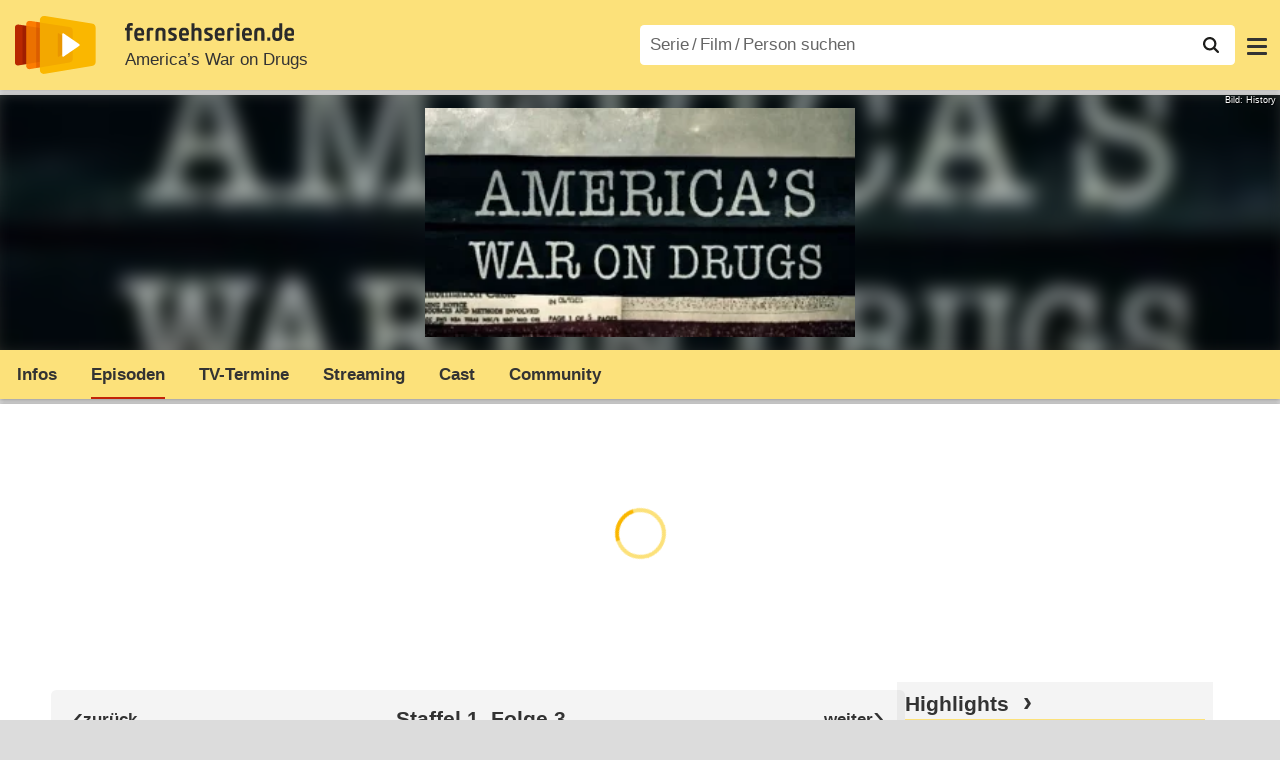

--- FILE ---
content_type: text/html; charset=utf-8
request_url: https://www.fernsehserien.de/americas-war-on-drugs/folgen/1x03-gefaengnisgangs-und-meth-queens-1140682
body_size: 16359
content:
<!DOCTYPE html>
			<html dir="ltr" lang="de" >
			<head>
			<meta http-equiv="Content-Type" content="text/html; charset=utf-8">
			<meta name="viewport" content="width=device-width, initial-scale=1, minimum-scale=1, shrink-to-fit=no"><link href="https://bilder.fernsehserien.de" rel="preconnect"><link href="https://bilder.fernsehserien.de" rel="dns-prefetch"><link href="https://bilder.fernsehserien.de/fernsehserien.de/fs-2021/css/main.min-20260127085935.css" rel="preload" as="style" crossedorigin><link href="https://bilder.fernsehserien.de/fernsehserien.de/fs-2021/js/main.min-20260127085936.js" rel="preload" as="script" crossedorigin><link href="https://bilder.fernsehserien.de/fernsehserien.de/fs-2021/img/schriftzug.svg" rel="preload" fetchpriority="high" as="image"><link href="https://bilder.fernsehserien.de/fernsehserien.de/fs-2021/img/logo.svg" rel="preload" fetchpriority="high" as="image"><link href="https://bilder.fernsehserien.de/fernsehserien.de/fs-2021/img/a001_search.svg" rel="preload" fetchpriority="high" as="image"><link href="https://bilder.fernsehserien.de/fernsehserien.de/fs-2021/img/pfeil-unten.svg" rel="preload" fetchpriority="high" as="image"><meta name="format-detection" content="telephone=no"><meta name="robots" content="max-image-preview:large">
			<title>America’s War on Drugs S01E03: Gefängnisgangs und Meth Queens (Gangs, Prisons &amp; Meth Queens) – fernsehserien.de</title>
			<meta name="title" content="America’s War on Drugs Staffel 1, Folge 3: Gefängnisgangs und Meth Queens" >
			<link rel="search" type="application/opensearchdescription+xml" href="https://bilder.fernsehserien.de/fernsehserien.de/fs-2021/opensearch-20250109141812.xml" title="fernsehserien.de" crossedorigin><link rel="apple-touch-icon" sizes="180x180" href="https://bilder.fernsehserien.de/fernsehserien.de/fs-2021/img/apple-touch-icon.png">
 
<link rel="icon" type="image/svg+xml" href="https://bilder.fernsehserien.de/fernsehserien.de/fs-2021/img/favicon.svg" sizes="any" >
<link rel="icon" type="image/png" sizes="32x32" href="https://bilder.fernsehserien.de/fernsehserien.de/fs-2021/img/favicon-32x32.png" >
<link rel="icon" type="image/png" sizes="16x16" href="https://bilder.fernsehserien.de/fernsehserien.de/fs-2021/img/favicon-16x16.png" >
<link rel="shortcut icon" href="https://bilder.fernsehserien.de/fernsehserien.de/fs-2021/img/favicon.ico" >

<link rel="manifest" href="https://bilder.fernsehserien.de/fernsehserien.de/fs-2021/manifest-20251029114907.json" crossedorigin>
<link rel="mask-icon" href="https://bilder.fernsehserien.de/fernsehserien.de/fs-2021/img/safari-pinned-tab.svg" color="#5bbad5" >
<meta name="apple-mobile-web-app-title" content="fernsehserien.de">
<meta name="application-name" content="fernsehserien.de">
<meta name="msapplication-TileColor" content="#da532c">
<meta name="msapplication-config" content="https://bilder.fernsehserien.de/fernsehserien.de/fs-2021/browserconfig-20251128093643.xml" crossedorigin><meta name="description" content="1.03 Gefängnisgangs und Meth Queens: Die Unterstützung der Clinton-Regierung für das nordamerikanische Freihandelsabkommen öffnet mexikanischen …">
			<meta property="og:description" content="Die Unterstützung der Clinton-Regierung für das nordamerikanische Freihandelsabkommen öffnet mexikanischen Kartellen Tür und Tor. Die Folgen sind …"><meta property="og:url" content="https://www.fernsehserien.de/americas-war-on-drugs/folgen/1x03-gefaengnisgangs-und-meth-queens-1140682">
			<meta property="og:title" content="America’s War on Drugs Staffel 1, Folge 3: Gefängnisgangs und Meth Queens">
			<meta property="og:type" content="video.tv_show"><link rel="image_src" href="https://bilder.fernsehserien.de/sendung/hr/v33896.png"><meta name="twitter:card" content="summary_large_image"> 
<meta name="twitter:title" content="America’s War on Drugs Staffel 1, Folge 3: Gefängnisgangs und Meth Queens">
<meta name="twitter:description" content="Die Unterstützung der Clinton-Regierung für das nordamerikanische Freihandelsabkommen öffnet mexikanischen Kartellen Tür und Tor. Die Folgen sind …"><meta name="twitter:site" content="@fernsehserienDE"> <meta property="og:image" content="https://bilder.fernsehserien.de/sendung/hr/v33896.png">
<meta property="og:image:width" content="300">
<meta property="og:image:height" content="160">
<meta property="og:image:alt" content="America’s War on Drugs – Bild: History">
<meta name="twitter:image" content="https://bilder.fernsehserien.de/sendung/hr/v33896.png"><script>var fsBeacon=JSON.parse('{"ref":"fernsehserien","timestamp":1770062097,"seite":"serie-folge","serie":33896}');var fsBeacon2022=JSON.parse('{"ref":"fernsehserien","timestamp":1770062097,"seite":"serie-folge","id":33896,"session":"07dc0e273310c8f4bb1f882b817b4787","ipHash":"65ab693362e78d16b42e4533d87a8a4f","href":"/americas-war-on-drugs/folgen/1x03-gefaengnisgangs-und-meth-queens-1140682","ppid":"60f385387af55df23e904da34ad91a0c","eingeloggt":0}');var fs_ppid='60f385387af55df23e904da34ad91a0c';</script><meta name="keywords" lang="de" content="America’s War on Drugs, Episodenführer, Episodenguide"><script >var fs_bildformat={extension:"webp",mime_type:"image/webp"};var fs_testmode=false;var fsFeatureFlags={"unaired":1,"feature_flag_serien_infos_serienchecker":1,"feature_flag_staffel_karussell":1,"feature_flag_ga_neu":"","feature_flag_darkmode":"","feature_flag_relative_font_size":"","feature_flag_entdecken":""};var fs_img_dir="https://bilder.fernsehserien.de/fernsehserien.de/fs-2021/img/";var fs_static_dir="https://bilder.fernsehserien.de/fernsehserien.de/fs-2021/";var fs_meta_id="37";var csrfToken="$2y$10$PJyHK1vvPIdTEvNqIBtlYeH967ir3XIy/tbj7CFksxAR8sI5L/WK.";var fs_sp_hour=20;var fs_fallback_css="https://bilder.fernsehserien.de/fernsehserien.de/fs-2021/css/fallback.min-20260127085934.css";var fs_app_google_link="https://play.google.com/store/apps/details?id=de.fernsehserien.www.twa";var fs_app_apple_link="https://apps.apple.com/de/app/fernsehserien-de/id6502283137";</script><script></script><script src="https://bilder.fernsehserien.de/fernsehserien.de/fs-2021/js/main.min-20260127085936.js" crossedorigin></script><script>window.dataLayer = window.dataLayer || [];
 function gtag(){dataLayer.push(arguments);}


  gtag('consent', 'default', {
    'ad_storage': 'denied',
    'analytics_storage': 'denied',
    'ad_user_data':'denied',
    'ad_personalization': 'denied',
    'wait_for_update': 500
  });

  dataLayer.push({
    'event': 'default_consent'
  });


 gtag('js', new Date());
var gaDisplayMode =fsStandalone ? 'standalone' :  'browser';

gtag('config', 'G-L7PGP5N0FJ', {  'display_mode': gaDisplayMode, 'anonymize_ip': true });





</script><script async  src="https://bilder.fernsehserien.de/fernsehserien.de/fs-2021/js/main-async.min-20260127085936.js" crossedorigin></script><script  defer src="https://bilder.fernsehserien.de/fernsehserien.de/fs-2021/js/main-defer.min-20260127085940.js" crossedorigin></script><script  defer src="https://bilder.fernsehserien.de/fernsehserien.de/fs-2021/js/serienmenu.min-20260127085937.js" crossedorigin></script><script  defer src="https://bilder.fernsehserien.de/fernsehserien.de/fs-2021/js/fsFavouriting.min-20260127085940.js" crossedorigin></script><script  defer src="https://bilder.fernsehserien.de/fernsehserien.de/fs-2021/js/fsCommenting.min-20260127085936.js" crossedorigin></script><script  defer src="https://bilder.fernsehserien.de/fernsehserien.de/fs-2021/js/episode-full-cast.min-20260127085936.js" crossedorigin></script><link type="text/css" href="https://bilder.fernsehserien.de/fernsehserien.de/fs-2021/css/main.min-20260127085935.css" rel="stylesheet" crossedorigin>
<link type="text/css" href="https://bilder.fernsehserien.de/fernsehserien.de/fs-2021/css/main-print-20250109141812.css" rel="stylesheet" media="print" crossedorigin>
<meta name="google-site-verification" content="czPokEC6jVcjOPms8k8HcDdDIvX2U5fYLeUTJe3p7JM" >
			<meta content="imfernsehen GmbH &amp; Co. KG" name="author">
			<meta content="de" http-equiv="content-language">
			<meta name="language" content="de" >
<meta property="og:site_name" content="fernsehserien.de">
			<meta property="og:locale" content="de_DE">
			<script>var fs_interner_code="serie-folge";var fs_identifier="S - 33896 - America’s War on Drugs";</script><script type="application/ld+json">{"@context":"https://schema.org","@type":"BreadcrumbList","itemListElement":[{"@type":"ListItem","position":1,"name":"Home","item":"https://www.fernsehserien.de/"},{"@type":"ListItem","position":2,"name":"Serien","item":"https://www.fernsehserien.de/serien-a-z/a"},{"@type":"ListItem","position":3,"name":"America’s War on Drugs","item":"https://www.fernsehserien.de/americas-war-on-drugs"},{"@type":"ListItem","position":4,"name":"Episodenguide","item":"https://www.fernsehserien.de/americas-war-on-drugs/episodenguide"},{"@type":"ListItem","position":5,"name":"Staffel 1","item":"https://www.fernsehserien.de/americas-war-on-drugs/episodenguide/1/38617"},{"@type":"ListItem","position":6,"name":"Gefängnisgangs und Meth Queens"}]}</script><script>var fsFallbackOptions=JSON.parse('{"channelId":null,"sendungId":33896,"sendungChannelId":"NewsDokumentationen","sendungChannelRubriken":["Dokumentation"],"sendungStreaming":["Prime Video Shop","Apple TV Store"],"zaehlPixel":"serie-folge","pageId":"serien","personId":null,"episodeId":1140682,"ausstrahlungsformId":null,"staffel":null,"spielfilmId":null}');</script><script>var werbemittel_fallback_option=false;</script><script>werbemittel_extras();var fs_ad_unit_id='serie-folge';</script><script> adHandler.conversionRateFile = 'https://bilder.fernsehserien.de/fernsehserien.de/fs-2021/json/currency-file-20260202000401.json';</script>

 <script async crossedorigin src="https://bilder.fernsehserien.de/fernsehserien.de/fs-2021/js/cp/IMF_FS_Framework_Mapping_serie-folge.min-20260127085938.js""></script><script async crossedorigin src="https://bilder.fernsehserien.de/fernsehserien.de/fs-2021/js/cp/IMF_FS_Framework-20251209092759.js"></script>




<!-- <meta name=theme-color content="#ffffff"> -->
		

</head>
		<body class="serie"><script>fs_load_cm(fsCmpId ? fsCmpId : 36934);</script><div class=zaehlpixel><noscript><img crossorigin src="https://www.imfernsehen.de/z/z.inc.php?ref=fernsehserien&amp;timestamp=1770062097&amp;seite=serie-folge&amp;serie=33896&amp;noscript=1" alt="" width=1 height=1></noscript></div>
			 <div class=fs-frame-1 itemscope itemtype="http://schema.org/TVSeries" itemprop="mainEntity">


			<div class="page-header-spacer-top"></div><header class="page-header" data-event-level=header>

<div class=headerwrap><div class=header>
				<a class=website-logo target=_top data-event-category="logo" title="zur Startseite von fernsehserien.de" href="/"><img src="https://bilder.fernsehserien.de/fernsehserien.de/fs-2021/img/logo.svg" alt="fernsehserien.de Logo" loading=eager fetchpriority=high width=210 height=150 ></a> <a class=website-titel data-event-category="logo-titel" title="zur Startseite von fernsehserien.de" target=_top href="/"><img loading=eager fetchpriority=high width=300 height=32 src="https://bilder.fernsehserien.de/fernsehserien.de/fs-2021/img/schriftzug.svg"  alt="fernsehserien.de"></a><h1 class=serien-titel itemprop=name ><a itemprop=url href="/americas-war-on-drugs" data-event-category="serientitel">America’s War on Drugs</a></h1><button class=menu-button   type=button title="Menü" data-event-category-none><span class=menu-button-1></span><span class=menu-button-2></span></button>
			</div>
			</div><div class="page-header-spacer-bottom"></div></header><div class=suchzeile data-event-level=header><form data-fs-searchform data-position=oben autocomplete="off" id=quicksearchform ><input   class=website-suche placeholder="Serie&thinsp;/&thinsp;Film&thinsp;/&thinsp;Person suchen" data-event-category-none name=suchbegriff id=input-suchbegriff value=""   type=search maxlength=50 required ><!--<label class=label-serie-suchen for=input-suchbegriff >Serie&thinsp;/&thinsp;Film&thinsp;/&thinsp;Person suchen</label>--><ul id=suggestlist data-applied=0 data-mehr=0><li class="mehr-button"><span class="fs-button"><button type="submit" data-submit-type=vollständig>mehr…</button></span></li></ul>
				<button class=suchen type=submit data-submit-type=lupe title="Suche starten" 
					  ><img loading=eager fetchpriority=high src="https://bilder.fernsehserien.de/fernsehserien.de/fs-2021/img/a001_search-darkmode.svg"  alt="Lupe" class=color-scheme-dark-alternative><img loading=eager fetchpriority=high src="https://bilder.fernsehserien.de/fernsehserien.de/fs-2021/img/a001_search.svg"  alt="Lupe" ></button></form></div><nav class=page-menu  data-event-category-none data-event-level=header><ul>
			
			<li ><a href="/news" data-event-category="menu-news" >News</a>
			<ul><li><a href="/news" data-event-category="menu-news-alle" >alle Meldungen</a><li><a href="/news/national" data-event-category="menu-news-national" >National</a><li><a href="/news/international" data-event-category="menu-news-international" >International</a><li><a href="/news/medien" data-event-category="menu-news-medien" >Medien</a><li><a href="/news/vermischtes" data-event-category="menu-news-vermischtes" >Vermischtes</a><li><a href="/news/specials" data-event-category="menu-news-specials" >Kritik &amp; Specials</a>
						<li><a href="/news/2026-02" data-event-category="menu-news-archiv" >Archiv</a>
			<li><a href="/newsletter" data-event-category="menu-news-newsletter" >Newsletter</a>
			</ul><li ><a href="/streaming" data-event-category="menu-streamingguide" class=menu-streaming>Streaming<span class=optional4>-Guide</span></a>
			<ul><li><a href="/streaming" data-event-category="menu-streamingguide-übersicht" >Übersicht</a>
<li><a href="/streaming/neu" data-event-category="menu-streamingguide-neu" >Neu verfügbar</a>
<li><a href="/streaming/vorschau" data-event-category="menu-streamingguide-vorschau" >Vorschau</a>
<li><a href="/streaming/letzte-chance" data-event-category="menu-streamingguide-letzte-chance" >Letzte Chance</a>
<li><a href="/streaming/woechentliche-premieren" data-event-category="menu-streamingguide-woechentliche-premieren" >Wöchentliche Premieren</a>
			</ul><li ><a href="/serien-starts" data-event-category="menu-starts" >TV-Starts</a>
			<ul ><li ><a href="/serien-starts/neue-serien" data-event-category="menu-starts-serien" >neue Serien</a>
			<li><a href="/serien-starts/neue-folgen" data-event-category="menu-starts-staffeln" >neue Folgen</a>
			<li><a href="/serien-starts/international" data-event-category="menu-starts-international" >International</a>
			<li><a href="/serien-starts/oesterreich" data-event-category="menu-starts-österreich">Österreich</a>
			<li><a href="/serien-starts/schweiz" data-event-category="menu-starts-schweiz">Schweiz</a>
			<li><a href="/serien-starts/wiederholungen" data-event-category="menu-starts-wiederholungen" >Wiederholungen</a>
			<li><a href="/serien-nach-sendern" data-event-category="menu-az-sender" >Serien nach Sendern</a>

			</ul><li class="  optional3"><a href="/serien-a-z/a" data-event-category="menu-az-serien" >Serien<span class=optional2> A–Z</span></a>
<li class="  optional3"><a href="/filme-a" data-event-category="menu-az-filme" >Filme<span class=optional2> A–Z</span></a><li class=page-menu-spacer><li class="menu-meins menu-meins-ausgeloggt  "><a href="/meins/" data-event-category="menu-login" ><i><figure class="fs-picture"><span class="fs-picture-placeholder" style="padding-top:calc(1% / 1 * 100);background-color:#f1f1f1;"><picture><img src="https://bilder.fernsehserien.de/fernsehserien.de/fs-2021/img/user-solid.svg" alt="Profilbild" title="Profilbild" width="1" height="1" loading="eager" fetchpriority="high"></picture></span></figure></i>Login</a></ul><div class=another-shadow><div class=another-shadow-2></div></div></nav><div class=serienheader data-event-level=header><div class=serienheader-spacer-top></div><a class=serienlogo href="/americas-war-on-drugs" data-event-category="serienlogo"><figure class="mainimg-blowup" style="background-color:#50524c;background-image:url([data-uri]);"><span class=mainimg-blowup-bg><picture><source media="(max-width: 320px)" srcset="https://bilder.fernsehserien.de/sendung/hr/v33896-w-106.png.webp 1x, https://bilder.fernsehserien.de/sendung/hr/v33896-w-212.png.webp 2x" type="image/webp"></source><source media="(min-width: 321px) and (max-width: 360px)" srcset="https://bilder.fernsehserien.de/sendung/hr/v33896-w-119.png.webp 1x, https://bilder.fernsehserien.de/sendung/hr/v33896-w-238.png.webp 2x" type="image/webp"></source><source media="(min-width: 361px) and (max-width: 375px)" srcset="https://bilder.fernsehserien.de/sendung/hr/v33896-w-124.png.webp 1x, https://bilder.fernsehserien.de/sendung/hr/v33896-w-248.png.webp 2x" type="image/webp"></source><source media="(min-width: 376px) and (max-width: 414px)" srcset="https://bilder.fernsehserien.de/sendung/hr/v33896-w-137.png.webp 1x, https://bilder.fernsehserien.de/sendung/hr/v33896-w-274.png.webp 2x" type="image/webp"></source><source media="(min-width: 415px) and (max-width: 768px)" srcset="https://bilder.fernsehserien.de/sendung/hr/v33896-w-254.png.webp 1x, https://bilder.fernsehserien.de/sendung/hr/v33896-w-508.png.webp 2x" type="image/webp"></source><source media="(min-width: 769px) and (max-width: 900px)" srcset="https://bilder.fernsehserien.de/sendung/hr/v33896-w-297.png.webp 1x, https://bilder.fernsehserien.de/sendung/hr/v33896-w-594.png.webp 2x" type="image/webp"></source><source media="(min-width: 901px) and (max-width: 1100px)" srcset="https://bilder.fernsehserien.de/sendung/hr/v33896-w-363.png.webp 1x, https://bilder.fernsehserien.de/sendung/hr/v33896-w-726.png.webp 2x" type="image/webp"></source><source media="(min-width: 1101px)" srcset="https://bilder.fernsehserien.de/sendung/hr/v33896-w-429.png.webp 1x, https://bilder.fernsehserien.de/sendung/hr/v33896-w-858.png.webp 2x" type="image/webp"></source><img src="https://bilder.fernsehserien.de/sendung/hr/v33896-w-321.png.jpg" width="150" height="80" alt="America’s War on Drugs" title="America’s War on Drugs" loading="eager" fetchpriority="high"></picture></span><span class=mainimg-blowup-fg><span><picture><source media="(max-width: 320px)" srcset="https://bilder.fernsehserien.de/sendung/hr/v33896-w-106.png.webp 1x, https://bilder.fernsehserien.de/sendung/hr/v33896-w-212.png.webp 2x" type="image/webp"></source><source media="(min-width: 321px) and (max-width: 360px)" srcset="https://bilder.fernsehserien.de/sendung/hr/v33896-w-119.png.webp 1x, https://bilder.fernsehserien.de/sendung/hr/v33896-w-238.png.webp 2x" type="image/webp"></source><source media="(min-width: 361px) and (max-width: 375px)" srcset="https://bilder.fernsehserien.de/sendung/hr/v33896-w-124.png.webp 1x, https://bilder.fernsehserien.de/sendung/hr/v33896-w-248.png.webp 2x" type="image/webp"></source><source media="(min-width: 376px) and (max-width: 414px)" srcset="https://bilder.fernsehserien.de/sendung/hr/v33896-w-137.png.webp 1x, https://bilder.fernsehserien.de/sendung/hr/v33896-w-274.png.webp 2x" type="image/webp"></source><source media="(min-width: 415px) and (max-width: 768px)" srcset="https://bilder.fernsehserien.de/sendung/hr/v33896-w-254.png.webp 1x, https://bilder.fernsehserien.de/sendung/hr/v33896-w-508.png.webp 2x" type="image/webp"></source><source media="(min-width: 769px) and (max-width: 900px)" srcset="https://bilder.fernsehserien.de/sendung/hr/v33896-w-297.png.webp 1x, https://bilder.fernsehserien.de/sendung/hr/v33896-w-594.png.webp 2x" type="image/webp"></source><source media="(min-width: 901px) and (max-width: 1100px)" srcset="https://bilder.fernsehserien.de/sendung/hr/v33896-w-363.png.webp 1x, https://bilder.fernsehserien.de/sendung/hr/v33896-w-726.png.webp 2x" type="image/webp"></source><source media="(min-width: 1101px)" srcset="https://bilder.fernsehserien.de/sendung/hr/v33896-w-429.png.webp 1x, https://bilder.fernsehserien.de/sendung/hr/v33896-w-858.png.webp 2x" type="image/webp"></source><img src="https://bilder.fernsehserien.de/sendung/hr/v33896-w-321.png.jpg" width="150" height="80" alt="America’s War on Drugs" title="America’s War on Drugs" loading="eager" fetchpriority="high"></picture></span></span><figcaption>Bild: History</figcaption></figure></a><meta itemprop="image" content="https://bilder.fernsehserien.de/sendung/v33896.png"><meta itemprop="image" content="https://bilder.fernsehserien.de/sendung/hr/v33896.png"><nav class="series-menu" data-event-category-none><ul><li data-menu-item="infos"><a draggable="false" href="/americas-war-on-drugs" data-event-category="serienmenu-infos" title="Infos">Infos</a></li><li data-menu-item="episodenguide" class="active"><a draggable="false" href="/americas-war-on-drugs/episodenguide" data-event-category="serienmenu-episoden" title="Episodenguide"><h2>Episoden</h2></a><ul><li><a draggable="false" href="/americas-war-on-drugs/episodenguide" data-event-category="serienmenu-episoden-übersicht">Übersicht</a><a draggable="false" href="/americas-war-on-drugs/episodenguide" data-event-category="serienmenu-episoden-übersicht">Übersicht</a></li><li><a draggable="false" href="/americas-war-on-drugs/episodenguide/staffel-1/38617" data-event-category="serienmenu-episoden-staffel">Staffel 1</a><a draggable="false" href="/americas-war-on-drugs/episodenguide/staffel-1/38617" data-event-category="serienmenu-episoden-staffel">Staffel 1</a></li></ul></li><li data-menu-item="sendetermine"><a draggable="false" href="/americas-war-on-drugs/sendetermine" data-event-category="serienmenu-sendetermine" title="Sendetermine">TV-Termine</a></li><li data-menu-item="streams"><a draggable="false" href="/americas-war-on-drugs/streams" data-event-category="serienmenu-streams" title="Streaming">Streaming</a><ul><li><a draggable="false" href="/americas-war-on-drugs/streams" data-event-category="serienmenu-streams-alle">Alle Anbieter</a></li><li><a draggable="false" href="/americas-war-on-drugs/streams/prime-video-shop" data-event-category="serienmenu-streams-prime-video-shop">Prime Video Shop</a></li><li><a draggable="false" href="/americas-war-on-drugs/streams/apple-tv-store" data-event-category="serienmenu-streams-apple-tv-store">Apple TV Store</a></li></ul></li><li data-menu-item="cast-crew"><a draggable="false" href="/americas-war-on-drugs/cast-crew" data-event-category="serienmenu-castcrew" data-event-interaction-content="cast-crew" data-event-link-group="serie" title="Cast &amp; Crew">Cast</a></li><li data-menu-item="community"><a draggable="false" href="/americas-war-on-drugs/community" data-event-category="serienmenu-community" title="Community">Community</a><!--<li class="weitere" ><a  draggable=false    title="mehr"  data-event-category="serienmenu-mehr"></a><ul id=series-menu-weitere></ul>--></li></ul></nav><i class=nav-pfeile style=visibility:hidden><button data-nav-pfeil data-nav-pfeil-back class="nav-pfeil nav-pfeil-back   " data-event-category="serienmenu-button-zurück" title=zurück></button><button  data-nav-pfeil data-nav-pfeil-fore  class="nav-pfeil nav-pfeil-fore" data-event-category="serienmenu-button-vor" title=weiter></button></i><div class=serienheader-spacer-bottom-wrapper><div class=serienheader-spacer-bottom></div></div></div><div class=sticky-anchor-wrapper><div class=sticky-anchor></div></div><div class=fs-frame-2-spacer-top></div><div class=fs-frame-2 id=fs-frame-2 ><div class=print-title>America’s War on Drugs Staffel 1, Folge 3: Gefängnisgangs und Meth Queens</div><nav class=hidden><ul><li><a href="#Cast-Crew"   data-google-interstitial=false  data-event-category-none>Cast & Crew</a><li><a href="#Streaming"   data-google-interstitial=false  data-event-category-none>Streaming & Mediatheken</a><li><a href="#Sendetermine"   data-google-interstitial=false  data-event-category-none>Sendetermine</a><li><a href="#Reviews-Kommentare"   data-google-interstitial=false  data-event-category-none>Reviews & Kommentare</a></ul></nav><main data-jahr="2026" ><meta itemprop=inLanguage content="en"><meta itemprop=countryOfOrigin content="USA"><article class=mt0><div class=fs_header-serie><ins id="werbemittel-fs_header" class="werbemittel werbemittel-show-label werbemittel-loading werbemittel-content werbemittel-content-full "><fs-label></fs-label><div id=fs_d_header-label class=werbemittel-label></div><div id=fs_d_header  data-werbemittel-container></div><script>fs_werbemittel('d_header',null, false);</script></ins><ins id="werbemittel-fs_sticky" class="werbemittel werbemittel-empty"><div id=fs_m_sticky-label class=werbemittel-label></div><div id=fs_m_sticky  data-werbemittel-container></div><button type=button data-werbemittel-sticky-close class=werbemittel-sticky-button title="Schließen" data-event-category=werbung-zu></button><script>fs_werbemittel(null,'m_sticky', false);</script></ins></div><!-- fs-hinweis --><div class=flexer><div data-event-level=main class="serie-content-left " data-werbung-root><section><header><h2 class="episode-ueberschrift"><a class="episode-ueberschrift-zurueck"  data-event-category="button-zurück-oben" href="/americas-war-on-drugs/folgen/1x02-kokain-kartelle-und-crack-invasion-1140681" title="zurück"></a>Staffel 1, Folge 3<a class="episode-ueberschrift-weiter"  data-event-category="button-weiter-oben" href="/americas-war-on-drugs/folgen/1x04-drogen-terror-und-pharmaindustrie-1140683" title="weiter"></a></h2></header><ul><li class="standalone" ><section itemprop="episode" itemscope itemtype="http://schema.org/TVEpisode"><header><h3 id="episode-1140682" class="episode-output-titel"><span>3</span>. <span itemprop="name">Gefängnisgangs und Meth Queens</span> <span  class=episode-output-originaltitel lang=en>(Gangs, Prisons &amp; Meth Queens)</span></h3></header><div class=episoden-zeile-1000><div   itemprop="episodeNumber" content="3" >Staffel 1, Folge 3 (90&nbsp;Min.)</div><div class="jetzt-ansehen-btn jetzt-ansehen-btn-overlay"><span class="fs-button fs-button-ansehen"><button type=button data-event-category="button-jetzt-ansehen-auf" data-sendung-id="33896" data-episode-id="1140682" title="1.03 Gefängnisgangs und Meth Queens  jetzt ansehen" data-jetzt-ansehen><figure class="fs-picture"><span class="fs-picture-placeholder" style="padding-top:calc(51% / 38 * 100);"><picture><img src="https://bilder.fernsehserien.de/fernsehserien.de/fs-2021/img/fs-logo-pfeil-schwarz.svg" alt="jetzt online streamen" title="jetzt online streamen" width="38" height="51" loading="eager" fetchpriority="high"></picture></span></figure>jetzt ansehen</button></span></div></div><div class=episode-output-inhalt data-werbung-root><div class=episode-output-inhalt-inner>Die Unterstützung der Clinton-Regierung für das nordamerikanische Freihandelsabkommen öffnet mexikanischen Kartellen Tür und Tor. Die Folgen sind eine Welle der Gewalt und Masseninhaftierungen.: Amerikas Krieg gegen die Drogen setzt sich fort. Die Unterstützung der Clinton-Regierung für das Nordamerikanische Freihandelsabkommen öffnet mexikanischen Kartellen <span id=episodeninhaltwerbetrenner><ins id=werbemittel-fs_main_1 class="werbemittel werbemittel-fs-main werbemittel-show-label werbemittel-loading werbemittel-content werbemittel-content-left "><div id=dspx_scroller_wrapper_wrapper><div id=dspx_scroller_wrapper><div id="dspx_scroller" data-werbemittel-container></div></div></div><fs-label></fs-label><div id=fs_m_main-1-label class=werbemittel-label></div><div id=fs_m_main-1  data-werbemittel-container></div><script>fs_werbemittel(null,'m_main-1', false);</script></ins></span>Tür und Tor, während ihre Antwort auf eine Welle der Gewalt zu Masseninhaftierungen führt. Die Schwester eines Prominenten steigt im mittleren Westen zur erfolgreichen Drogenbaronin auf, während eine mächtige Gruppe von Kartellen einen blutigen Krieg um die Vorherrschaft beginnt. Amerikas Straßen werden mit Drogen überflut  <span class=text-quelle>(Text: History)</span></div></div><ea-angaben-wrapper><ea-angaben-wrapper-inner><ea-angaben><ea-angabe data-sort="0-2017-11-04"><ea-angabe-titel>Deutsche TV-Premiere</ea-angabe-titel> <ea-angabe-datum>Sa. 04.11.2017</ea-angabe-datum> <ea-angabe-sender>History</ea-angabe-sender></ea-angabe><ea-angabe data-sort="0-2020-05-29"><ea-angabe-titel>Deutsche Free-TV-Premiere</ea-angabe-titel> <ea-angabe-datum>Fr. 29.05.2020</ea-angabe-datum> <ea-angabe-sender>Kabel Eins Doku</ea-angabe-sender></ea-angabe><ea-angabe data-sort="1-2017-06-20"><ea-angabe-titel>Original-TV-Premiere</ea-angabe-titel> <ea-angabe-datum>Di. 20.06.2017</ea-angabe-datum> <ea-angabe-sender>History Channel U.S.</ea-angabe-sender></ea-angabe></ea-angaben></ea-angaben-wrapper-inner></ea-angaben-wrapper><ul  class="fs-buttons fs-buttons-folgenseite fs-buttons-2"><li><a   title="Folge zurück"  class="fs-button fs-button-back"  data-event-category="button-zurück-mitte"  href="/americas-war-on-drugs/folgen/1x02-kokain-kartelle-und-crack-invasion-1140681"><button type=button ><span>Folge zurück</span> <span>zurück</span></button></a><li><a title="Folge weiter" class="fs-button fs-button-fore" data-event-category="button-weiter-mitte" href="/americas-war-on-drugs/folgen/1x04-drogen-terror-und-pharmaindustrie-1140683"><button type=button ><span>Folge weiter</span> <span>weiter</span></button></a></ul><!-- sky-anzeige --><span class=no-print><ul class=ausstrahlungs-boxen  data-spalten-2="2"  data-spalten-3="2"  data-spalten-4="2"  data-spalten-5="2" ><li class="ep-hover" ><a  data-event-category="streams-prime-video-shop-6" rel="nofollow noopener" href="https://watch.amazon.de/detail?gti=amzn1.dv.gti.07929f45-4119-4015-9d2f-f2ecad3de030&tag=imf-vod-fs-21" target="_blank" title="1.03 Gefängnisgangs und Meth Queens  jetzt ansehen im Prime Video Shop"><dl class=ausstrahlungs-box ><dt><figure class="fs-picture"><span class="fs-picture-placeholder" style="padding-top:calc(25% / 70 * 100);background-image:url([data-uri]);background-color:#bed4ef;"><div class="lazy" data-alt="Prime Video Shop" data-remove-bg="1" data-src="https://bilder.fernsehserien.de/video/hr/40-f259a0bae0875b4ca7e2273fe53fc617.svg" data-src-dark="https://bilder.fernsehserien.de/video/hr-inv/40-c5c39ed4c56a9b012d4609433b9e027c.svg" data-width="70" data-height="25"></div></span></figure></dt><dd class="affiliate-kennzeichnung"><figure class="fs-picture"><span class="fs-picture-placeholder" style="padding-top:calc(1% / 1 * 100);"><div class="lazy" data-alt="Play" data-src="https://bilder.fernsehserien.de/fernsehserien.de/fs-2021/img/fs-logo-pfeil-grau.svg" data-width="1" data-height="1"></div></span></figure>jetzt ansehen</dd></dl></a><li class="ep-hover" ><a  data-event-category="streams-apple-tv-store-6" rel="nofollow noopener" href="https://tv.apple.com/de/episode/gefangnisgangs-und-meth-queens/umc.cmc.7ltjeu9jhfhgid3zurx6qcnp?at=1l3v87u" target="_blank" title="1.03 Gefängnisgangs und Meth Queens  jetzt ansehen im Apple TV Store"><dl class=ausstrahlungs-box ><dt><figure class="fs-picture"><span class="fs-picture-placeholder" style="padding-top:calc(25% / 70 * 100);background-image:url([data-uri]);background-color:#979797;"><div class="lazy" data-alt="Apple TV Store" data-remove-bg="1" data-src="https://bilder.fernsehserien.de/video/hr/38-4dad1d1b485066cf4ee90a4a5473453b.svg" data-src-dark="https://bilder.fernsehserien.de/video/hr-inv/38-c0a9a8c50edcfa924607c4fa6bc69cd3.png" data-width="70" data-height="25"></div></span></figure></dt><dd class="affiliate-kennzeichnung"><figure class="fs-picture"><span class="fs-picture-placeholder" style="padding-top:calc(1% / 1 * 100);"><div class="lazy" data-alt="Play" data-src="https://bilder.fernsehserien.de/fernsehserien.de/fs-2021/img/fs-logo-pfeil-grau.svg" data-width="1" data-height="1"></div></span></figure>jetzt ansehen</dd></dl></a></ul></span></section></ul></section><ins id=werbemittel-fs_main_2 class="werbemittel werbemittel-fs-main werbemittel-show-label werbemittel-loading werbemittel-content werbemittel-content-left "><fs-label></fs-label><div id=fs_d_main-2-label class=werbemittel-label></div><div id=fs_d_main-2  data-werbemittel-container></div><div id=fs_m_main-2-label class=werbemittel-label></div><div id=fs_m_main-2  data-werbemittel-container></div><script>fs_werbemittel('d_main-2','m_main-2', false);</script></ins><section><header><h2 class=header-2015 id=Cast-Crew>Cast & Crew</h2></header><input type=checkbox id=show-checkbox-cast-crew class=mehr-checkbox><ul class="cast-crew cast-crew-rest hide-rest"><li itemscope itemtype="http://schema.org/Person"  itemprop="actor" ><a title="Tatsu Carvalho" itemprop="url"  data-event-category="liste-cast-crew" href="/tatsu-carvalho/filmografie" class=ep-hover><figure class="fs-picture"><span class="fs-picture-placeholder" style="padding-top:calc(1% / 1 * 100);background-color:#f1f1f1;"><div class="lazy" data-alt="Symbolbild" data-src="https://bilder.fernsehserien.de/fernsehserien.de/fs-2021/img/Person.svg" data-width="1" data-height="1"></div></span><meta itemprop="image" content="https://bilder.fernsehserien.de/fernsehserien.de/fs-2021/img/Person.svg"></figure><dl><dt itemprop="name">Tatsu Carvalho</dt><dd>Amada Carillo Fuentas<p></p></dd></dl></a><li itemscope itemtype="http://schema.org/Person"  itemprop="actor" ><a title="Christopher Glover" itemprop="url"  data-event-category="liste-cast-crew" href="/christopher-glover/filmografie" class=ep-hover><figure class="fs-picture"><span class="fs-picture-placeholder" style="padding-top:calc(1% / 1 * 100);background-color:#f1f1f1;"><div class="lazy" data-alt="Symbolbild" data-src="https://bilder.fernsehserien.de/fernsehserien.de/fs-2021/img/Person.svg" data-width="1" data-height="1"></div></span><meta itemprop="image" content="https://bilder.fernsehserien.de/fernsehserien.de/fs-2021/img/Person.svg"></figure><dl><dt itemprop="name">Christopher Glover</dt><dd>Joaquin Guzman<p></p></dd></dl></a><li itemscope itemtype="http://schema.org/Person"  itemprop="actor" ><a title="Eliza Flores" itemprop="url"  data-event-category="liste-cast-crew" href="/eliza-flores/filmografie" class=ep-hover><figure class="fs-picture"><span class="fs-picture-placeholder" style="padding-top:calc(1% / 1 * 100);background-color:#f1f1f1;"><div class="lazy" data-alt="Symbolbild" data-src="https://bilder.fernsehserien.de/fernsehserien.de/fs-2021/img/Person.svg" data-width="1" data-height="1"></div></span><meta itemprop="image" content="https://bilder.fernsehserien.de/fernsehserien.de/fs-2021/img/Person.svg"></figure><dl><dt itemprop="name">Eliza Flores</dt><dd>Sandra<p></p></dd></dl></a><li itemscope itemtype="http://schema.org/Person"  itemprop="actor" ><a title="Ty Hurley" itemprop="url"  data-event-category="liste-cast-crew" href="/ty-hurley/filmografie" class=ep-hover><figure class="fs-picture"><span class="fs-picture-placeholder" style="padding-top:calc(1% / 1 * 100);background-color:#f1f1f1;"><div class="lazy" data-alt="Symbolbild" data-src="https://bilder.fernsehserien.de/fernsehserien.de/fs-2021/img/Person.svg" data-width="1" data-height="1"></div></span><meta itemprop="image" content="https://bilder.fernsehserien.de/fernsehserien.de/fs-2021/img/Person.svg"></figure><dl><dt itemprop="name">Ty Hurley</dt><dd>Correctional Officer<p></p></dd></dl></a><li itemscope itemtype="http://schema.org/Person"  itemprop="actor" ><a title="Haaris Mirza" itemprop="url"  data-event-category="liste-cast-crew" href="/haaris-mirza/filmografie" class=ep-hover><figure class="fs-picture"><span class="fs-picture-placeholder" style="padding-top:calc(1% / 1 * 100);background-color:#f1f1f1;"><div class="lazy" data-alt="Symbolbild" data-src="https://bilder.fernsehserien.de/fernsehserien.de/fs-2021/img/Person.svg" data-width="1" data-height="1"></div></span><meta itemprop="image" content="https://bilder.fernsehserien.de/fernsehserien.de/fs-2021/img/Person.svg"></figure><dl><dt itemprop="name">Haaris Mirza</dt><dd>Rafael Perez<p></p></dd></dl></a><li itemscope itemtype="http://schema.org/Person"  itemprop="actor" ><a title="Akemnji Ndifornyen" itemprop="url"  data-event-category="liste-cast-crew" href="/akemnji-ndifornyen/filmografie" class=ep-hover><figure class="fs-picture"><span class="fs-picture-placeholder" style="padding-top:calc(1% / 1 * 100);background-color:#f1f1f1;"><div class="lazy" data-alt="Symbolbild" data-src="https://bilder.fernsehserien.de/fernsehserien.de/fs-2021/img/Person.svg" data-width="1" data-height="1"></div></span><meta itemprop="image" content="https://bilder.fernsehserien.de/fernsehserien.de/fs-2021/img/Person.svg"></figure><dl><dt itemprop="name">Akemnji Ndifornyen</dt><dd>Daude Sherrills<p></p></dd></dl></a><li itemscope itemtype="http://schema.org/Person"  itemprop="actor" ><a title="Itoya Osagiede" itemprop="url"  data-event-category="liste-cast-crew" href="/itoya-osagiede/filmografie" class=ep-hover><figure class="fs-picture"><span class="fs-picture-placeholder" style="padding-top:calc(1% / 1 * 100);background-color:#f1f1f1;"><div class="lazy" data-alt="Symbolbild" data-src="https://bilder.fernsehserien.de/fernsehserien.de/fs-2021/img/Person.svg" data-width="1" data-height="1"></div></span><meta itemprop="image" content="https://bilder.fernsehserien.de/fernsehserien.de/fs-2021/img/Person.svg"></figure><dl><dt itemprop="name">Itoya Osagiede</dt><dd>Douglas Lindsay<p></p></dd></dl></a><li itemscope itemtype="http://schema.org/Person"  itemprop="actor" ><a title="Julian Stolzenberg" itemprop="url"  data-event-category="liste-cast-crew" href="/julian-stolzenberg/filmografie" class=ep-hover><figure class="fs-picture"><span class="fs-picture-placeholder" style="padding-top:calc(1% / 1 * 100);background-color:#f1f1f1;"><div class="lazy" data-alt="Symbolbild" data-src="https://bilder.fernsehserien.de/fernsehserien.de/fs-2021/img/Person.svg" data-width="1" data-height="1"></div></span><meta itemprop="image" content="https://bilder.fernsehserien.de/fernsehserien.de/fs-2021/img/Person.svg"></figure><dl><dt itemprop="name">Julian Stolzenberg</dt><dd>Henry Loaiza-Ceballos Aka El Alacran<p></p></dd></dl></a><li itemscope itemtype="http://schema.org/Person"  itemprop="actor" ><a title="Lauren Taylor" itemprop="url"  data-event-category="liste-cast-crew" href="/lauren-taylor/filmografie" class=ep-hover><figure class="fs-picture"><span class="fs-picture-placeholder" style="padding-top:calc(1% / 1 * 100);background-color:#f1f1f1;"><div class="lazy" data-alt="Symbolbild" data-src="https://bilder.fernsehserien.de/fernsehserien.de/fs-2021/img/Person.svg" data-width="1" data-height="1"></div></span><meta itemprop="image" content="https://bilder.fernsehserien.de/fernsehserien.de/fs-2021/img/Person.svg"></figure><dl><dt itemprop="name">Lauren Taylor</dt><dd>Lori Arnold<p></p></dd></dl></a><li itemscope itemtype="http://schema.org/Person"  itemprop="actor" ><a title="‚Freeway‘ Ricky Ross" itemprop="url"  data-event-category="liste-cast-crew" href="/freeway-ricky-ross-2/filmografie" class=ep-hover><figure class="fs-picture"><span class="fs-picture-placeholder" style="padding-top:calc(1% / 1 * 100);background-color:#f1f1f1;"><div class="lazy" data-alt="Symbolbild" data-src="https://bilder.fernsehserien.de/fernsehserien.de/fs-2021/img/Person.svg" data-width="1" data-height="1"></div></span><meta itemprop="image" content="https://bilder.fernsehserien.de/fernsehserien.de/fs-2021/img/Person.svg"></figure><dl><dt itemprop="name">‚Freeway‘ Ricky Ross</dt><dd>Himself – Host<p></p></dd></dl></a><li itemscope itemtype="http://schema.org/Person"  itemprop="actor" ><a title="Raymond Waring" itemprop="url"  data-event-category="liste-cast-crew" href="/raymond-waring/filmografie" class=ep-hover><figure class="fs-picture"><span class="fs-picture-placeholder" style="padding-top:calc(1% / 1 * 100);background-color:#f1f1f1;"><div class="lazy" data-alt="Symbolbild" data-src="https://bilder.fernsehserien.de/fernsehserien.de/fs-2021/img/Person.svg" data-width="1" data-height="1"></div></span><meta itemprop="image" content="https://bilder.fernsehserien.de/fernsehserien.de/fs-2021/img/Person.svg"></figure><dl><dt itemprop="name">Raymond Waring</dt><dd>Meth Cook<p></p></dd></dl></a><li itemscope itemtype="http://schema.org/Person"  itemprop="actor" ><a title="Aaron Stagg" itemprop="url"  data-event-category="liste-cast-crew" href="/aaron-stagg/filmografie" class=ep-hover><figure class="fs-picture"><span class="fs-picture-placeholder" style="padding-top:calc(1% / 1 * 100);background-color:#f1f1f1;"><div class="lazy" data-alt="Symbolbild" data-src="https://bilder.fernsehserien.de/fernsehserien.de/fs-2021/img/Person.svg" data-width="1" data-height="1"></div></span><meta itemprop="image" content="https://bilder.fernsehserien.de/fernsehserien.de/fs-2021/img/Person.svg"></figure><dl><dt itemprop="name">Aaron Stagg</dt><dd>Floyd Stockdall<p></p></dd></dl></a><li itemscope itemtype="http://schema.org/Person"  itemprop="actor" ><a title="Juan Pablo Yepez" itemprop="url"  data-event-category="liste-cast-crew" href="/juan-pablo-yepez/filmografie" class=ep-hover><figure class="fs-picture"><span class="fs-picture-placeholder" style="padding-top:calc(1% / 1 * 100);background-color:#f1f1f1;"><div class="lazy" data-alt="Symbolbild" data-src="https://bilder.fernsehserien.de/fernsehserien.de/fs-2021/img/Person.svg" data-width="1" data-height="1"></div></span><meta itemprop="image" content="https://bilder.fernsehserien.de/fernsehserien.de/fs-2021/img/Person.svg"></figure><dl><dt itemprop="name">Juan Pablo Yepez</dt><dd>Dr. Jaime Godoy<p></p></dd></dl></a><li itemscope itemtype="http://schema.org/Person"  itemprop="actor" ><a title="Richard Stratton" itemprop="url"  data-event-category="liste-cast-crew" href="/richard-stratton/filmografie" class=ep-hover><figure class="fs-picture"><span class="fs-picture-placeholder" style="padding-top:calc(1% / 1 * 100);background-color:#f1f1f1;"><div class="lazy" data-alt="Symbolbild" data-src="https://bilder.fernsehserien.de/fernsehserien.de/fs-2021/img/Person.svg" data-width="1" data-height="1"></div></span><meta itemprop="image" content="https://bilder.fernsehserien.de/fernsehserien.de/fs-2021/img/Person.svg"></figure><dl><dt itemprop="name">Richard Stratton</dt><dd>Himself – Expert<p></p></dd></dl></a><li itemscope itemtype="http://schema.org/Person"  itemprop="director" ><a title="Julian Kemp" itemprop="url"  data-event-category="liste-cast-crew" href="/julian-kemp/filmografie" class=ep-hover><figure class="fs-picture"><span class="fs-picture-placeholder" style="padding-top:calc(1% / 1 * 100);background-color:#f1f1f1;"><div class="lazy" data-alt="Symbolbild" data-src="https://bilder.fernsehserien.de/fernsehserien.de/fs-2021/img/Person.svg" data-width="1" data-height="1"></div></span><meta itemprop="image" content="https://bilder.fernsehserien.de/fernsehserien.de/fs-2021/img/Person.svg"></figure><dl><dt itemprop="name">Julian Kemp</dt><dd><p>Regie</p></dd></dl></a><li itemscope itemtype="http://schema.org/Person"  itemprop="producer" ><a title="Elli Hakami" itemprop="url"  data-event-category="liste-cast-crew" href="/elli-hakami/filmografie" class=ep-hover><figure class="fs-picture"><span class="fs-picture-placeholder" style="padding-top:calc(1% / 1 * 100);background-color:#f1f1f1;"><div class="lazy" data-alt="Symbolbild" data-src="https://bilder.fernsehserien.de/fernsehserien.de/fs-2021/img/Person.svg" data-width="1" data-height="1"></div></span><meta itemprop="image" content="https://bilder.fernsehserien.de/fernsehserien.de/fs-2021/img/Person.svg"></figure><dl><dt itemprop="name">Elli Hakami</dt><dd><p>Produktion</p></dd></dl></a><li itemscope itemtype="http://schema.org/Person"  itemprop="producer" ><a title="Anthony Buzzetti" itemprop="url"  data-event-category="liste-cast-crew" href="/anthony-buzzetti/filmografie" class=ep-hover><figure class="fs-picture"><span class="fs-picture-placeholder" style="padding-top:calc(1% / 1 * 100);background-color:#f1f1f1;"><div class="lazy" data-alt="Symbolbild" data-src="https://bilder.fernsehserien.de/fernsehserien.de/fs-2021/img/Person.svg" data-width="1" data-height="1"></div></span><meta itemprop="image" content="https://bilder.fernsehserien.de/fernsehserien.de/fs-2021/img/Person.svg"></figure><dl><dt itemprop="name">Anthony Buzzetti</dt><dd><p>Produktion</p></dd></dl></a><li itemscope itemtype="http://schema.org/Person"  itemprop="producer" ><a title="Julian P. Hobbs" itemprop="url"  data-event-category="liste-cast-crew" href="/julian-p-hobbs/filmografie" class=ep-hover><figure class="fs-picture"><span class="fs-picture-placeholder" style="padding-top:calc(1% / 1 * 100);background-color:#f1f1f1;"><div class="lazy" data-alt="Symbolbild" data-src="https://bilder.fernsehserien.de/fernsehserien.de/fs-2021/img/Person.svg" data-width="1" data-height="1"></div></span><meta itemprop="image" content="https://bilder.fernsehserien.de/fernsehserien.de/fs-2021/img/Person.svg"></figure><dl><dt itemprop="name">Julian P. Hobbs</dt><dd><p>Produktion</p></dd></dl></a><li itemscope itemtype="http://schema.org/Person"  itemprop="producer" ><a title="Anthony Lappé" itemprop="url"  data-event-category="liste-cast-crew" href="/anthony-lappe/filmografie" class=ep-hover><figure class="fs-picture"><span class="fs-picture-placeholder" style="padding-top:calc(1% / 1 * 100);background-color:#f1f1f1;"><div class="lazy" data-alt="Symbolbild" data-src="https://bilder.fernsehserien.de/fernsehserien.de/fs-2021/img/Person.svg" data-width="1" data-height="1"></div></span><meta itemprop="image" content="https://bilder.fernsehserien.de/fernsehserien.de/fs-2021/img/Person.svg"></figure><dl><dt itemprop="name">Anthony Lappé</dt><dd><p>Produktion</p></dd></dl></a><li itemscope itemtype="http://schema.org/Person"  itemprop="producer" ><a title="Adrian Murray" itemprop="url"  data-event-category="liste-cast-crew" href="/adrian-murray/filmografie" class=ep-hover><figure class="fs-picture"><span class="fs-picture-placeholder" style="padding-top:calc(1% / 1 * 100);background-color:#f1f1f1;"><div class="lazy" data-alt="Symbolbild" data-src="https://bilder.fernsehserien.de/fernsehserien.de/fs-2021/img/Person.svg" data-width="1" data-height="1"></div></span><meta itemprop="image" content="https://bilder.fernsehserien.de/fernsehserien.de/fs-2021/img/Person.svg"></figure><dl><dt itemprop="name">Adrian Murray</dt><dd><p>Produktion</p></dd></dl></a><li itemscope itemtype="http://schema.org/Person"  itemprop="producer" ><a title="Justin R. Silverman" itemprop="url"  data-event-category="liste-cast-crew" href="/justin-r-silverman/filmografie" class=ep-hover><figure class="fs-picture"><span class="fs-picture-placeholder" style="padding-top:calc(1% / 1 * 100);background-color:#f1f1f1;"><div class="lazy" data-alt="Symbolbild" data-src="https://bilder.fernsehserien.de/fernsehserien.de/fs-2021/img/Person.svg" data-width="1" data-height="1"></div></span><meta itemprop="image" content="https://bilder.fernsehserien.de/fernsehserien.de/fs-2021/img/Person.svg"></figure><dl><dt itemprop="name">Justin R. Silverman</dt><dd><p>Produktion</p></dd></dl></a><li itemscope itemtype="http://schema.org/Person"  itemprop="producer" ><a title="Michael Stiller" itemprop="url"  data-event-category="liste-cast-crew" href="/michael-stiller/filmografie" class=ep-hover><figure class="fs-picture"><span class="fs-picture-placeholder" style="padding-top:calc(1% / 1 * 100);background-color:#f1f1f1;"><div class="lazy" data-alt="Symbolbild" data-src="https://bilder.fernsehserien.de/fernsehserien.de/fs-2021/img/Person.svg" data-width="1" data-height="1"></div></span><meta itemprop="image" content="https://bilder.fernsehserien.de/fernsehserien.de/fs-2021/img/Person.svg"></figure><dl><dt itemprop="name">Michael Stiller</dt><dd><p>Produktion</p></dd></dl></a><li itemscope itemtype="http://schema.org/Person"  itemprop="producer" ><a title="Mike Stiller" itemprop="url"  data-event-category="liste-cast-crew" href="/mike-stiller/filmografie" class=ep-hover><figure class="fs-picture"><span class="fs-picture-placeholder" style="padding-top:calc(1% / 1 * 100);background-color:#f1f1f1;"><div class="lazy" data-alt="Symbolbild" data-src="https://bilder.fernsehserien.de/fernsehserien.de/fs-2021/img/Person.svg" data-width="1" data-height="1"></div></span><meta itemprop="image" content="https://bilder.fernsehserien.de/fernsehserien.de/fs-2021/img/Person.svg"></figure><dl><dt itemprop="name">Mike Stiller</dt><dd><p>Produktion</p></dd></dl></a><li itemscope itemtype="http://schema.org/Person"  itemprop="producer" ><a title="Joe Flynn Connor" itemprop="url"  data-event-category="liste-cast-crew" href="/joe-flynn-connor/filmografie" class=ep-hover><figure class="fs-picture"><span class="fs-picture-placeholder" style="padding-top:calc(1% / 1 * 100);background-color:#f1f1f1;"><div class="lazy" data-alt="Symbolbild" data-src="https://bilder.fernsehserien.de/fernsehserien.de/fs-2021/img/Person.svg" data-width="1" data-height="1"></div></span><meta itemprop="image" content="https://bilder.fernsehserien.de/fernsehserien.de/fs-2021/img/Person.svg"></figure><dl><dt itemprop="name">Joe Flynn Connor</dt><dd><p>Produktion</p></dd></dl></a><li itemscope itemtype="http://schema.org/Person"  itemprop="producer" ><a title="Donna Ferry" itemprop="url"  data-event-category="liste-cast-crew" href="/donna-ferry/filmografie" class=ep-hover><figure class="fs-picture"><span class="fs-picture-placeholder" style="padding-top:calc(1% / 1 * 100);background-color:#f1f1f1;"><div class="lazy" data-alt="Symbolbild" data-src="https://bilder.fernsehserien.de/fernsehserien.de/fs-2021/img/Person.svg" data-width="1" data-height="1"></div></span><meta itemprop="image" content="https://bilder.fernsehserien.de/fernsehserien.de/fs-2021/img/Person.svg"></figure><dl><dt itemprop="name">Donna Ferry</dt><dd><p>Produktion</p></dd></dl></a><li itemscope itemtype="http://schema.org/Person"  itemprop="producer" ><a title="Yuna Ma" itemprop="url"  data-event-category="liste-cast-crew" href="/yuna-ma/filmografie" class=ep-hover><figure class="fs-picture"><span class="fs-picture-placeholder" style="padding-top:calc(1% / 1 * 100);background-color:#f1f1f1;"><div class="lazy" data-alt="Symbolbild" data-src="https://bilder.fernsehserien.de/fernsehserien.de/fs-2021/img/Person.svg" data-width="1" data-height="1"></div></span><meta itemprop="image" content="https://bilder.fernsehserien.de/fernsehserien.de/fs-2021/img/Person.svg"></figure><dl><dt itemprop="name">Yuna Ma</dt><dd><p>Produktion</p></dd></dl></a><li itemscope itemtype="http://schema.org/Person" ><a title="Dave Miller" itemprop="url"  data-event-category="liste-cast-crew" href="/dave-miller/filmografie" class=ep-hover><figure class="fs-picture"><span class="fs-picture-placeholder" style="padding-top:calc(1% / 1 * 100);background-color:#f1f1f1;"><div class="lazy" data-alt="Symbolbild" data-src="https://bilder.fernsehserien.de/fernsehserien.de/fs-2021/img/Person.svg" data-width="1" data-height="1"></div></span><meta itemprop="image" content="https://bilder.fernsehserien.de/fernsehserien.de/fs-2021/img/Person.svg"></figure><dl><dt itemprop="name">Dave Miller</dt><dd><p>Kamera</p></dd></dl></a><li itemscope itemtype="http://schema.org/Person" ><a title="Adrian Murray" itemprop="url"  data-event-category="liste-cast-crew" href="/adrian-murray/filmografie" class=ep-hover><figure class="fs-picture"><span class="fs-picture-placeholder" style="padding-top:calc(1% / 1 * 100);background-color:#f1f1f1;"><div class="lazy" data-alt="Symbolbild" data-src="https://bilder.fernsehserien.de/fernsehserien.de/fs-2021/img/Person.svg" data-width="1" data-height="1"></div></span><meta itemprop="image" content="https://bilder.fernsehserien.de/fernsehserien.de/fs-2021/img/Person.svg"></figure><dl><dt itemprop="name">Adrian Murray</dt><dd><p>Schnitt</p></dd></dl></a><li itemscope itemtype="http://schema.org/Person" ><a title="Aaron Paul Rogers" itemprop="url"  data-event-category="liste-cast-crew" href="/aaron-paul-rogers/filmografie" class=ep-hover><figure class="fs-picture"><span class="fs-picture-placeholder" style="padding-top:calc(1% / 1 * 100);background-color:#f1f1f1;"><div class="lazy" data-alt="Symbolbild" data-src="https://bilder.fernsehserien.de/fernsehserien.de/fs-2021/img/Person.svg" data-width="1" data-height="1"></div></span><meta itemprop="image" content="https://bilder.fernsehserien.de/fernsehserien.de/fs-2021/img/Person.svg"></figure><dl><dt itemprop="name">Aaron Paul Rogers</dt><dd><p>Schnitt</p></dd></dl></a><li itemscope itemtype="http://schema.org/Person" ><a title="Prichard Smith" itemprop="url"  data-event-category="liste-cast-crew" href="/prichard-smith/filmografie" class=ep-hover><figure class="fs-picture"><span class="fs-picture-placeholder" style="padding-top:calc(1% / 1 * 100);background-color:#f1f1f1;"><div class="lazy" data-alt="Symbolbild" data-src="https://bilder.fernsehserien.de/fernsehserien.de/fs-2021/img/Person.svg" data-width="1" data-height="1"></div></span><meta itemprop="image" content="https://bilder.fernsehserien.de/fernsehserien.de/fs-2021/img/Person.svg"></figure><dl><dt itemprop="name">Prichard Smith</dt><dd><p>Schnitt</p></dd></dl></a><li itemscope itemtype="http://schema.org/Person" ><a title="Tony Carter" itemprop="url"  data-event-category="liste-cast-crew" href="/tony-carter/filmografie" class=ep-hover><figure class="fs-picture"><span class="fs-picture-placeholder" style="padding-top:calc(1% / 1 * 100);background-color:#f1f1f1;"><div class="lazy" data-alt="Symbolbild" data-src="https://bilder.fernsehserien.de/fernsehserien.de/fs-2021/img/Person.svg" data-width="1" data-height="1"></div></span><meta itemprop="image" content="https://bilder.fernsehserien.de/fernsehserien.de/fs-2021/img/Person.svg"></figure><dl><dt itemprop="name">Tony Carter</dt><dd><p>Regieassistenz</p></dd></dl></a><li itemscope itemtype="http://schema.org/Person" ><a title="Travis Breitenbach" itemprop="url"  data-event-category="liste-cast-crew" href="/travis-breitenbach/filmografie" class=ep-hover><figure class="fs-picture"><span class="fs-picture-placeholder" style="padding-top:calc(1% / 1 * 100);background-color:#f1f1f1;"><div class="lazy" data-alt="Symbolbild" data-src="https://bilder.fernsehserien.de/fernsehserien.de/fs-2021/img/Person.svg" data-width="1" data-height="1"></div></span><meta itemprop="image" content="https://bilder.fernsehserien.de/fernsehserien.de/fs-2021/img/Person.svg"></figure><dl><dt itemprop="name">Travis Breitenbach</dt><dd><p>Ton</p></dd></dl></a><li itemscope itemtype="http://schema.org/Person" ><a title="Darrell Briggs" itemprop="url"  data-event-category="liste-cast-crew" href="/darrell-briggs/filmografie" class=ep-hover><figure class="fs-picture"><span class="fs-picture-placeholder" style="padding-top:calc(1% / 1 * 100);background-color:#f1f1f1;"><div class="lazy" data-alt="Symbolbild" data-src="https://bilder.fernsehserien.de/fernsehserien.de/fs-2021/img/Person.svg" data-width="1" data-height="1"></div></span><meta itemprop="image" content="https://bilder.fernsehserien.de/fernsehserien.de/fs-2021/img/Person.svg"></figure><dl><dt itemprop="name">Darrell Briggs</dt><dd><p>Ton</p></dd></dl></a><li itemscope itemtype="http://schema.org/Person" ><a title="David Forshee" itemprop="url"  data-event-category="liste-cast-crew" href="/david-forshee/filmografie" class=ep-hover><figure class="fs-picture"><span class="fs-picture-placeholder" style="padding-top:calc(1% / 1 * 100);background-color:#f1f1f1;"><div class="lazy" data-alt="Symbolbild" data-src="https://bilder.fernsehserien.de/fernsehserien.de/fs-2021/img/Person.svg" data-width="1" data-height="1"></div></span><meta itemprop="image" content="https://bilder.fernsehserien.de/fernsehserien.de/fs-2021/img/Person.svg"></figure><dl><dt itemprop="name">David Forshee</dt><dd><p>Ton</p></dd></dl></a><li itemscope itemtype="http://schema.org/Person" ><a title="Edmund Kasubinski" itemprop="url"  data-event-category="liste-cast-crew" href="/edmund-kasubinski/filmografie" class=ep-hover><figure class="fs-picture"><span class="fs-picture-placeholder" style="padding-top:calc(1% / 1 * 100);background-color:#f1f1f1;"><div class="lazy" data-alt="Symbolbild" data-src="https://bilder.fernsehserien.de/fernsehserien.de/fs-2021/img/Person.svg" data-width="1" data-height="1"></div></span><meta itemprop="image" content="https://bilder.fernsehserien.de/fernsehserien.de/fs-2021/img/Person.svg"></figure><dl><dt itemprop="name">Edmund Kasubinski</dt><dd><p>Ton</p></dd></dl></a><li itemscope itemtype="http://schema.org/Person" ><a title="Ej Markland" itemprop="url"  data-event-category="liste-cast-crew" href="/ej-markland/filmografie" class=ep-hover><figure class="fs-picture"><span class="fs-picture-placeholder" style="padding-top:calc(1% / 1 * 100);background-color:#f1f1f1;"><div class="lazy" data-alt="Symbolbild" data-src="https://bilder.fernsehserien.de/fernsehserien.de/fs-2021/img/Person.svg" data-width="1" data-height="1"></div></span><meta itemprop="image" content="https://bilder.fernsehserien.de/fernsehserien.de/fs-2021/img/Person.svg"></figure><dl><dt itemprop="name">Ej Markland</dt><dd><p>Ton</p></dd></dl></a><li itemscope itemtype="http://schema.org/Person" ><a title="Kristyn Hume" itemprop="url"  data-event-category="liste-cast-crew" href="/kristyn-hume/filmografie" class=ep-hover><figure class="fs-picture"><span class="fs-picture-placeholder" style="padding-top:calc(1% / 1 * 100);background-color:#f1f1f1;"><div class="lazy" data-alt="Symbolbild" data-src="https://bilder.fernsehserien.de/fernsehserien.de/fs-2021/img/Person.svg" data-width="1" data-height="1"></div></span><meta itemprop="image" content="https://bilder.fernsehserien.de/fernsehserien.de/fs-2021/img/Person.svg"></figure><dl><dt itemprop="name">Kristyn Hume</dt><dd><p>Spezialeffekte</p></dd></dl></a></ul><ul class="fs-buttons show-rest"><li><span class=fs-button><label for=show-checkbox-cast-crew data-event-category="button-mehr-cast-crew" id=button-mehr-cast-crew >Cast & Crew komplett</label></span></ul></section><ins id=werbemittel-fs_main_3 class="werbemittel werbemittel-fs-main werbemittel-show-label werbemittel-loading werbemittel-content werbemittel-content-left werbemittel-no-desktop"><fs-label></fs-label><div id=fs_m_main-3-label class=werbemittel-label></div><div id=fs_m_main-3 data-werbemittel-container></div><script>fs_werbemittel(null,'m_main-3', false);</script></ins><section class="no-print"><header><h2 class=header-2015 id=Streaming>Streaming & Mediatheken</h2></header><div class="episode-streams-2019 episode-streams-2019-content"><a rel="nofollow noopener"  data-event-category="streams-prime-video-shop-1" href="https://watch.amazon.de/detail?gti=amzn1.dv.gti.07929f45-4119-4015-9d2f-f2ecad3de030&amp;tag=imf-vod-fs-21" target=_blank class="ep-hover episode-streams-2019-even" title="America’s War on Drugs jetzt ansehen bei Prime Video Shop"><div class=anbieter><span class=wrap><figure class="fs-picture"><span class="fs-picture-placeholder" style="padding-top:calc(25% / 70 * 100);background-image:url([data-uri]);background-color:#bed4ef;"><div class="lazy" data-alt="Prime Video Shop" data-remove-bg="1" data-src="https://bilder.fernsehserien.de/video/hr/40-f259a0bae0875b4ca7e2273fe53fc617.svg" data-src-dark="https://bilder.fernsehserien.de/video/hr-inv/40-c5c39ed4c56a9b012d4609433b9e027c.svg" data-width="70" data-height="25"></div></span></figure></span></div><input type=checkbox id=show-checkbox-streams-sprachen-1 class=mehr-checkbox><div> <abbr class=label-sprache title="Sprache: Deutsch">de</abbr><span class=sprache-hidden> <abbr class=label-sprache title="Untertitel: Deutsch">UT de</abbr></span> <label for=show-checkbox-streams-sprachen-1    class=label-sprache title="weitere Sprachen"   data-event-category=weitere-sprachen>…</label></div><div class="preis"><span class=" affiliate-kennzeichnung">Kaufen  ab 2,49&#x202f;€</span></div></a><a rel="nofollow noopener"  data-event-category="streams-apple-tv-store-1" href="https://tv.apple.com/de/episode/gefangnisgangs-und-meth-queens/umc.cmc.7ltjeu9jhfhgid3zurx6qcnp?at=1l3v87u" target=_blank class="ep-hover " title="America’s War on Drugs jetzt ansehen bei Apple TV Store"><div class=anbieter><span class=wrap><figure class="fs-picture"><span class="fs-picture-placeholder" style="padding-top:calc(25% / 70 * 100);background-image:url([data-uri]);background-color:#979797;"><div class="lazy" data-alt="Apple TV Store" data-remove-bg="1" data-src="https://bilder.fernsehserien.de/video/hr/38-4dad1d1b485066cf4ee90a4a5473453b.svg" data-src-dark="https://bilder.fernsehserien.de/video/hr-inv/38-c0a9a8c50edcfa924607c4fa6bc69cd3.png" data-width="70" data-height="25"></div></span></figure></span></div><input type=checkbox id=show-checkbox-streams-sprachen-2 class=mehr-checkbox><div> <abbr class=label-sprache title="Sprache: Deutsch">de</abbr><span class=sprache-hidden> <abbr class=label-sprache title="Untertitel: Deutsch">UT de</abbr></span> <label for=show-checkbox-streams-sprachen-2    class=label-sprache title="weitere Sprachen"   data-event-category=weitere-sprachen>…</label></div><div class="preis"><span class=" affiliate-kennzeichnung">Kaufen  ab 2,49&#x202f;€</span></div></a></div></section><section class=no-print><header><h2 class=header-2015 id=Sendetermine>Sendetermine</h2></header><input type=checkbox id=show-checkbox-sendetermine class=mehr-checkbox><div role=table class=" sendetermine-gekuerzt sendetermine-2019 sendetermine-2019-episode" id=episode-sendetermine ><div role=row  id="jahr-2023"   class="sendetermine-2019-even termin-vergangenheit"  itemprop="publication" itemscope itemtype="http://schema.org/BroadcastEvent"><span class=sendetermine-2019-streams role=cell></span> <span role=cell class=sendetermine-2019-wochentag >Do.<span class=only-smartphone> 23.02.2023</span><span class="only-smartphone sendetermine-2019-uhrzeit-smartphone"  ><div >02:30&ndash;03:55</div></span></span> <span role=cell class="sendetermine-2019-datum no-smartphone"   ><time itemprop="startDate" datetime="2023-02-23T02:30:00+01:00">23.02.2023</time></span> <span role=cell class="sendetermine-2019-uhrzeit no-smartphone">02:30&ndash;<time itemprop="endDate" datetime="2023-02-23T03:55:00+01:00">03:55</time></span> <span role=cell class=sendetermine-2019-sender itemprop="publishedOn" itemscope itemtype="http://schema.org/BroadcastService"><span  itemprop="name" content="Kabel Eins Doku" title="Kabel Eins Doku"><figure class="fs-picture"><span class="fs-picture-placeholder" style="padding-top:calc(25% / 70 * 100);background-image:url([data-uri]);background-color:#da778f;"><div class="lazy" data-alt="Kabel Eins Doku" data-remove-bg="1" data-src="https://bilder.fernsehserien.de/logos/svg/798-70fbc36b56b0a1b6b9d8cd2a6ae8aa20.svg" data-width="70" data-height="25"></div></span></figure></span></span> <span role=cell class="sendetermine-2019-episodentitel sendetermine-2019-labels"></span></div><div role=row   class="sendetermine-2019-odd termin-vergangenheit"  itemprop="publication" itemscope itemtype="http://schema.org/BroadcastEvent"><span class=sendetermine-2019-streams role=cell></span> <span role=cell class=sendetermine-2019-wochentag >Do.<span class=only-smartphone> 16.02.2023</span><span class="only-smartphone sendetermine-2019-uhrzeit-smartphone"  ><div >22:45&ndash;00:10</div></span></span> <span role=cell class="sendetermine-2019-datum no-smartphone"   ><time itemprop="startDate" datetime="2023-02-16T22:45:00+01:00">16.02.2023</time></span> <span role=cell class="sendetermine-2019-uhrzeit no-smartphone">22:45&ndash;<time itemprop="endDate" datetime="2023-02-17T00:10:00+01:00">00:10</time></span> <span role=cell class=sendetermine-2019-sender itemprop="publishedOn" itemscope itemtype="http://schema.org/BroadcastService"><span  itemprop="name" content="Kabel Eins Doku" title="Kabel Eins Doku"><figure class="fs-picture"><span class="fs-picture-placeholder" style="padding-top:calc(25% / 70 * 100);background-image:url([data-uri]);background-color:#da778f;"><div class="lazy" data-alt="Kabel Eins Doku" data-remove-bg="1" data-src="https://bilder.fernsehserien.de/logos/svg/798-70fbc36b56b0a1b6b9d8cd2a6ae8aa20.svg" data-width="70" data-height="25"></div></span></figure></span></span> <span role=cell class="sendetermine-2019-episodentitel sendetermine-2019-labels"></span></div><div role=row  id="jahr-2022"   class="sendetermine-2019-even termin-vergangenheit"  itemprop="publication" itemscope itemtype="http://schema.org/BroadcastEvent"><span class=sendetermine-2019-streams role=cell></span> <span role=cell class=sendetermine-2019-wochentag >Do.<span class=only-smartphone> 16.06.2022</span><span class="only-smartphone sendetermine-2019-uhrzeit-smartphone"  ><div >22:50&ndash;00:20</div></span></span> <span role=cell class="sendetermine-2019-datum no-smartphone"   ><time itemprop="startDate" datetime="2022-06-16T22:50:00+02:00">16.06.2022</time></span> <span role=cell class="sendetermine-2019-uhrzeit no-smartphone">22:50&ndash;<time itemprop="endDate" datetime="2022-06-17T00:20:00+02:00">00:20</time></span> <span role=cell class=sendetermine-2019-sender itemprop="publishedOn" itemscope itemtype="http://schema.org/BroadcastService"><span  itemprop="name" content="Kabel Eins Doku" title="Kabel Eins Doku"><figure class="fs-picture"><span class="fs-picture-placeholder" style="padding-top:calc(25% / 70 * 100);background-image:url([data-uri]);background-color:#da778f;"><div class="lazy" data-alt="Kabel Eins Doku" data-remove-bg="1" data-src="https://bilder.fernsehserien.de/logos/svg/798-70fbc36b56b0a1b6b9d8cd2a6ae8aa20.svg" data-width="70" data-height="25"></div></span></figure></span></span> <span role=cell class="sendetermine-2019-episodentitel sendetermine-2019-labels"></span></div><div role=row  id="jahr-2021"   class="sendetermine-2019-odd termin-vergangenheit"  itemprop="publication" itemscope itemtype="http://schema.org/BroadcastEvent"><span class=sendetermine-2019-streams role=cell></span> <span role=cell class=sendetermine-2019-wochentag >So.<span class=only-smartphone> 12.09.2021</span><span class="only-smartphone sendetermine-2019-uhrzeit-smartphone"  ><div >01:45&ndash;03:05</div></span></span> <span role=cell class="sendetermine-2019-datum no-smartphone"   ><time itemprop="startDate" datetime="2021-09-12T01:45:00+02:00">12.09.2021</time></span> <span role=cell class="sendetermine-2019-uhrzeit no-smartphone">01:45&ndash;<time itemprop="endDate" datetime="2021-09-12T03:05:00+02:00">03:05</time></span> <span role=cell class=sendetermine-2019-sender itemprop="publishedOn" itemscope itemtype="http://schema.org/BroadcastService"><span  itemprop="name" content="Kabel Eins Doku" title="Kabel Eins Doku"><figure class="fs-picture"><span class="fs-picture-placeholder" style="padding-top:calc(25% / 70 * 100);background-image:url([data-uri]);background-color:#da778f;"><div class="lazy" data-alt="Kabel Eins Doku" data-remove-bg="1" data-src="https://bilder.fernsehserien.de/logos/svg/798-70fbc36b56b0a1b6b9d8cd2a6ae8aa20.svg" data-width="70" data-height="25"></div></span></figure></span></span> <span role=cell class="sendetermine-2019-episodentitel sendetermine-2019-labels"></span></div><div role=row   class="sendetermine-2019-even termin-vergangenheit"  itemprop="publication" itemscope itemtype="http://schema.org/BroadcastEvent"><span class=sendetermine-2019-streams role=cell></span> <span role=cell class=sendetermine-2019-wochentag >Fr.<span class=only-smartphone> 10.09.2021</span><span class="only-smartphone sendetermine-2019-uhrzeit-smartphone"  ><div >02:35&ndash;03:55</div></span></span> <span role=cell class="sendetermine-2019-datum no-smartphone"   ><time itemprop="startDate" datetime="2021-09-10T02:35:00+02:00">10.09.2021</time></span> <span role=cell class="sendetermine-2019-uhrzeit no-smartphone">02:35&ndash;<time itemprop="endDate" datetime="2021-09-10T03:55:00+02:00">03:55</time></span> <span role=cell class=sendetermine-2019-sender itemprop="publishedOn" itemscope itemtype="http://schema.org/BroadcastService"><span  itemprop="name" content="Kabel Eins Doku" title="Kabel Eins Doku"><figure class="fs-picture"><span class="fs-picture-placeholder" style="padding-top:calc(25% / 70 * 100);background-image:url([data-uri]);background-color:#da778f;"><div class="lazy" data-alt="Kabel Eins Doku" data-remove-bg="1" data-src="https://bilder.fernsehserien.de/logos/svg/798-70fbc36b56b0a1b6b9d8cd2a6ae8aa20.svg" data-width="70" data-height="25"></div></span></figure></span></span> <span role=cell class="sendetermine-2019-episodentitel sendetermine-2019-labels"></span></div><div role=row  id="jahr-2020"   class="sendetermine-2019-odd termin-vergangenheit"  itemprop="publication" itemscope itemtype="http://schema.org/BroadcastEvent"><span class=sendetermine-2019-streams role=cell></span> <span role=cell class=sendetermine-2019-wochentag >Sa.<span class=only-smartphone> 31.10.2020</span><span class="only-smartphone sendetermine-2019-uhrzeit-smartphone"  ><div >02:20&ndash;03:40</div></span></span> <span role=cell class="sendetermine-2019-datum no-smartphone"   ><time itemprop="startDate" datetime="2020-10-31T02:20:00+01:00">31.10.2020</time></span> <span role=cell class="sendetermine-2019-uhrzeit no-smartphone">02:20&ndash;<time itemprop="endDate" datetime="2020-10-31T03:40:00+01:00">03:40</time></span> <span role=cell class=sendetermine-2019-sender itemprop="publishedOn" itemscope itemtype="http://schema.org/BroadcastService"><span  itemprop="name" content="Kabel Eins Doku" title="Kabel Eins Doku"><figure class="fs-picture"><span class="fs-picture-placeholder" style="padding-top:calc(25% / 70 * 100);background-image:url([data-uri]);background-color:#da778f;"><div class="lazy" data-alt="Kabel Eins Doku" data-remove-bg="1" data-src="https://bilder.fernsehserien.de/logos/svg/798-70fbc36b56b0a1b6b9d8cd2a6ae8aa20.svg" data-width="70" data-height="25"></div></span></figure></span></span> <span role=cell class="sendetermine-2019-episodentitel sendetermine-2019-labels"></span></div><div role=row   class="sendetermine-2019-even termin-vergangenheit"  itemprop="publication" itemscope itemtype="http://schema.org/BroadcastEvent"><span class=sendetermine-2019-streams role=cell></span> <span role=cell class=sendetermine-2019-wochentag >Fr.<span class=only-smartphone> 30.10.2020</span><span class="only-smartphone sendetermine-2019-uhrzeit-smartphone"  ><div >21:55&ndash;23:25</div></span></span> <span role=cell class="sendetermine-2019-datum no-smartphone"   ><time itemprop="startDate" datetime="2020-10-30T21:55:00+01:00">30.10.2020</time></span> <span role=cell class="sendetermine-2019-uhrzeit no-smartphone">21:55&ndash;<time itemprop="endDate" datetime="2020-10-30T23:25:00+01:00">23:25</time></span> <span role=cell class=sendetermine-2019-sender itemprop="publishedOn" itemscope itemtype="http://schema.org/BroadcastService"><span  itemprop="name" content="Kabel Eins Doku" title="Kabel Eins Doku"><figure class="fs-picture"><span class="fs-picture-placeholder" style="padding-top:calc(25% / 70 * 100);background-image:url([data-uri]);background-color:#da778f;"><div class="lazy" data-alt="Kabel Eins Doku" data-remove-bg="1" data-src="https://bilder.fernsehserien.de/logos/svg/798-70fbc36b56b0a1b6b9d8cd2a6ae8aa20.svg" data-width="70" data-height="25"></div></span></figure></span></span> <span role=cell class="sendetermine-2019-episodentitel sendetermine-2019-labels"></span></div><div role=row   class="sendetermine-2019-odd termin-vergangenheit"  itemprop="publication" itemscope itemtype="http://schema.org/BroadcastEvent"><span class=sendetermine-2019-streams role=cell></span> <span role=cell class=sendetermine-2019-wochentag >Sa.<span class=only-smartphone> 30.05.2020</span><span class="only-smartphone sendetermine-2019-uhrzeit-smartphone"  ><div >00:40&ndash;02:00</div></span></span> <span role=cell class="sendetermine-2019-datum no-smartphone"   ><time itemprop="startDate" datetime="2020-05-30T00:40:00+02:00">30.05.2020</time></span> <span role=cell class="sendetermine-2019-uhrzeit no-smartphone">00:40&ndash;<time itemprop="endDate" datetime="2020-05-30T02:00:00+02:00">02:00</time></span> <span role=cell class=sendetermine-2019-sender itemprop="publishedOn" itemscope itemtype="http://schema.org/BroadcastService"><span  itemprop="name" content="Kabel Eins Doku" title="Kabel Eins Doku"><figure class="fs-picture"><span class="fs-picture-placeholder" style="padding-top:calc(25% / 70 * 100);background-image:url([data-uri]);background-color:#da778f;"><div class="lazy" data-alt="Kabel Eins Doku" data-remove-bg="1" data-src="https://bilder.fernsehserien.de/logos/svg/798-70fbc36b56b0a1b6b9d8cd2a6ae8aa20.svg" data-width="70" data-height="25"></div></span></figure></span></span> <span role=cell class="sendetermine-2019-episodentitel sendetermine-2019-labels"></span></div><div role=row   class="sendetermine-2019-even termin-vergangenheit"  itemprop="publication" itemscope itemtype="http://schema.org/BroadcastEvent"><span class=sendetermine-2019-streams role=cell></span> <span role=cell class=sendetermine-2019-wochentag >Fr.<span class=only-smartphone> 29.05.2020</span><span class="only-smartphone sendetermine-2019-uhrzeit-smartphone"  ><div >20:15&ndash;21:45</div></span></span> <span role=cell class="sendetermine-2019-datum no-smartphone"   ><time itemprop="startDate" datetime="2020-05-29T20:15:00+02:00">29.05.2020</time></span> <span role=cell class="sendetermine-2019-uhrzeit no-smartphone">20:15&ndash;<time itemprop="endDate" datetime="2020-05-29T21:45:00+02:00">21:45</time></span> <span role=cell class=sendetermine-2019-sender itemprop="publishedOn" itemscope itemtype="http://schema.org/BroadcastService"><span  itemprop="name" content="Kabel Eins Doku" title="Kabel Eins Doku"><figure class="fs-picture"><span class="fs-picture-placeholder" style="padding-top:calc(25% / 70 * 100);background-image:url([data-uri]);background-color:#da778f;"><div class="lazy" data-alt="Kabel Eins Doku" data-remove-bg="1" data-src="https://bilder.fernsehserien.de/logos/svg/798-70fbc36b56b0a1b6b9d8cd2a6ae8aa20.svg" data-width="70" data-height="25"></div></span></figure></span></span> <span role=cell class="sendetermine-2019-episodentitel sendetermine-2019-labels"> <abbr   title="Free-TV-Premiere">FREE-TV-NEU</abbr></span></div><div role=row  id="jahr-2019"   class="sendetermine-2019-odd termin-vergangenheit"  itemprop="publication" itemscope itemtype="http://schema.org/BroadcastEvent"><span class=sendetermine-2019-streams role=cell></span> <span role=cell class=sendetermine-2019-wochentag >Di.<span class=only-smartphone> 29.10.2019</span><span class="only-smartphone sendetermine-2019-uhrzeit-smartphone"  ><div >12:00&ndash;13:30</div></span></span> <span role=cell class="sendetermine-2019-datum no-smartphone"   ><time itemprop="startDate" datetime="2019-10-29T12:00:00+01:00">29.10.2019</time></span> <span role=cell class="sendetermine-2019-uhrzeit no-smartphone">12:00&ndash;<time itemprop="endDate" datetime="2019-10-29T13:30:00+01:00">13:30</time></span> <span role=cell class=sendetermine-2019-sender itemprop="publishedOn" itemscope itemtype="http://schema.org/BroadcastService"><span  itemprop="name" content="History" title="History"><figure class="fs-picture"><span class="fs-picture-placeholder" style="padding-top:calc(25% / 70 * 100);background-color:#cab297;"><div class="lazy" data-alt="History" data-remove-bg="1" data-src="https://bilder.fernsehserien.de/logos/svg/119-154-366b6c68dc2d234be017f92779acffad.svg" data-src-dark="https://bilder.fernsehserien.de/logos/hr-inv/119.png" data-width="70" data-height="25"></div></span></figure></span></span> <span role=cell class="sendetermine-2019-episodentitel sendetermine-2019-labels"></span></div><div role=row   class="sendetermine-2019-even termin-vergangenheit"  itemprop="publication" itemscope itemtype="http://schema.org/BroadcastEvent"><span class=sendetermine-2019-streams role=cell></span> <span role=cell class=sendetermine-2019-wochentag >Di.<span class=only-smartphone> 29.10.2019</span><span class="only-smartphone sendetermine-2019-uhrzeit-smartphone"  ><div >04:10&ndash;05:35</div></span></span> <span role=cell class="sendetermine-2019-datum no-smartphone"   ><time itemprop="startDate" datetime="2019-10-29T04:10:00+01:00">29.10.2019</time></span> <span role=cell class="sendetermine-2019-uhrzeit no-smartphone">04:10&ndash;<time itemprop="endDate" datetime="2019-10-29T05:35:00+01:00">05:35</time></span> <span role=cell class=sendetermine-2019-sender itemprop="publishedOn" itemscope itemtype="http://schema.org/BroadcastService"><span  itemprop="name" content="History" title="History"><figure class="fs-picture"><span class="fs-picture-placeholder" style="padding-top:calc(25% / 70 * 100);background-color:#cab297;"><div class="lazy" data-alt="History" data-remove-bg="1" data-src="https://bilder.fernsehserien.de/logos/svg/119-154-366b6c68dc2d234be017f92779acffad.svg" data-src-dark="https://bilder.fernsehserien.de/logos/hr-inv/119.png" data-width="70" data-height="25"></div></span></figure></span></span> <span role=cell class="sendetermine-2019-episodentitel sendetermine-2019-labels"></span></div><div role=row   class="sendetermine-2019-odd termin-vergangenheit"  itemprop="publication" itemscope itemtype="http://schema.org/BroadcastEvent"><span class=sendetermine-2019-streams role=cell></span> <span role=cell class=sendetermine-2019-wochentag >Mo.<span class=only-smartphone> 28.10.2019</span><span class="only-smartphone sendetermine-2019-uhrzeit-smartphone"  ><div >20:15&ndash;21:40</div></span></span> <span role=cell class="sendetermine-2019-datum no-smartphone"   ><time itemprop="startDate" datetime="2019-10-28T20:15:00+01:00">28.10.2019</time></span> <span role=cell class="sendetermine-2019-uhrzeit no-smartphone">20:15&ndash;<time itemprop="endDate" datetime="2019-10-28T21:40:00+01:00">21:40</time></span> <span role=cell class=sendetermine-2019-sender itemprop="publishedOn" itemscope itemtype="http://schema.org/BroadcastService"><span  itemprop="name" content="History" title="History"><figure class="fs-picture"><span class="fs-picture-placeholder" style="padding-top:calc(25% / 70 * 100);background-color:#cab297;"><div class="lazy" data-alt="History" data-remove-bg="1" data-src="https://bilder.fernsehserien.de/logos/svg/119-154-366b6c68dc2d234be017f92779acffad.svg" data-src-dark="https://bilder.fernsehserien.de/logos/hr-inv/119.png" data-width="70" data-height="25"></div></span></figure></span></span> <span role=cell class="sendetermine-2019-episodentitel sendetermine-2019-labels"></span></div><div role=row   class="sendetermine-2019-even termin-vergangenheit"  itemprop="publication" itemscope itemtype="http://schema.org/BroadcastEvent"><span class=sendetermine-2019-streams role=cell></span> <span role=cell class=sendetermine-2019-wochentag >Di.<span class=only-smartphone> 22.10.2019</span><span class="only-smartphone sendetermine-2019-uhrzeit-smartphone"  ><div >13:45&ndash;15:15</div></span></span> <span role=cell class="sendetermine-2019-datum no-smartphone"   ><time itemprop="startDate" datetime="2019-10-22T13:45:00+02:00">22.10.2019</time></span> <span role=cell class="sendetermine-2019-uhrzeit no-smartphone">13:45&ndash;<time itemprop="endDate" datetime="2019-10-22T15:15:00+02:00">15:15</time></span> <span role=cell class=sendetermine-2019-sender itemprop="publishedOn" itemscope itemtype="http://schema.org/BroadcastService"><span  itemprop="name" content="History" title="History"><figure class="fs-picture"><span class="fs-picture-placeholder" style="padding-top:calc(25% / 70 * 100);background-color:#cab297;"><div class="lazy" data-alt="History" data-remove-bg="1" data-src="https://bilder.fernsehserien.de/logos/svg/119-154-366b6c68dc2d234be017f92779acffad.svg" data-src-dark="https://bilder.fernsehserien.de/logos/hr-inv/119.png" data-width="70" data-height="25"></div></span></figure></span></span> <span role=cell class="sendetermine-2019-episodentitel sendetermine-2019-labels"></span></div><div role=row   class="sendetermine-2019-odd termin-vergangenheit"  itemprop="publication" itemscope itemtype="http://schema.org/BroadcastEvent"><span class=sendetermine-2019-streams role=cell></span> <span role=cell class=sendetermine-2019-wochentag >Di.<span class=only-smartphone> 22.10.2019</span><span class="only-smartphone sendetermine-2019-uhrzeit-smartphone"  ><div >05:45&ndash;07:15</div></span></span> <span role=cell class="sendetermine-2019-datum no-smartphone"   ><time itemprop="startDate" datetime="2019-10-22T05:45:00+02:00">22.10.2019</time></span> <span role=cell class="sendetermine-2019-uhrzeit no-smartphone">05:45&ndash;<time itemprop="endDate" datetime="2019-10-22T07:15:00+02:00">07:15</time></span> <span role=cell class=sendetermine-2019-sender itemprop="publishedOn" itemscope itemtype="http://schema.org/BroadcastService"><span  itemprop="name" content="History" title="History"><figure class="fs-picture"><span class="fs-picture-placeholder" style="padding-top:calc(25% / 70 * 100);background-color:#cab297;"><div class="lazy" data-alt="History" data-remove-bg="1" data-src="https://bilder.fernsehserien.de/logos/svg/119-154-366b6c68dc2d234be017f92779acffad.svg" data-src-dark="https://bilder.fernsehserien.de/logos/hr-inv/119.png" data-width="70" data-height="25"></div></span></figure></span></span> <span role=cell class="sendetermine-2019-episodentitel sendetermine-2019-labels"></span></div><div role=row   class="sendetermine-2019-even termin-vergangenheit"  itemprop="publication" itemscope itemtype="http://schema.org/BroadcastEvent"><span class=sendetermine-2019-streams role=cell></span> <span role=cell class=sendetermine-2019-wochentag >Mo.<span class=only-smartphone> 21.10.2019</span><span class="only-smartphone sendetermine-2019-uhrzeit-smartphone"  ><div >21:45&ndash;23:15</div></span></span> <span role=cell class="sendetermine-2019-datum no-smartphone"   ><time itemprop="startDate" datetime="2019-10-21T21:45:00+02:00">21.10.2019</time></span> <span role=cell class="sendetermine-2019-uhrzeit no-smartphone">21:45&ndash;<time itemprop="endDate" datetime="2019-10-21T23:15:00+02:00">23:15</time></span> <span role=cell class=sendetermine-2019-sender itemprop="publishedOn" itemscope itemtype="http://schema.org/BroadcastService"><span  itemprop="name" content="History" title="History"><figure class="fs-picture"><span class="fs-picture-placeholder" style="padding-top:calc(25% / 70 * 100);background-color:#cab297;"><div class="lazy" data-alt="History" data-remove-bg="1" data-src="https://bilder.fernsehserien.de/logos/svg/119-154-366b6c68dc2d234be017f92779acffad.svg" data-src-dark="https://bilder.fernsehserien.de/logos/hr-inv/119.png" data-width="70" data-height="25"></div></span></figure></span></span> <span role=cell class="sendetermine-2019-episodentitel sendetermine-2019-labels"></span></div><div role=row   class="sendetermine-2019-odd termin-vergangenheit"  itemprop="publication" itemscope itemtype="http://schema.org/BroadcastEvent"><span class=sendetermine-2019-streams role=cell></span> <span role=cell class=sendetermine-2019-wochentag >Di.<span class=only-smartphone> 06.08.2019</span><span class="only-smartphone sendetermine-2019-uhrzeit-smartphone"  ><div >13:45&ndash;15:10</div></span></span> <span role=cell class="sendetermine-2019-datum no-smartphone"   ><time itemprop="startDate" datetime="2019-08-06T13:45:00+02:00">06.08.2019</time></span> <span role=cell class="sendetermine-2019-uhrzeit no-smartphone">13:45&ndash;<time itemprop="endDate" datetime="2019-08-06T15:10:00+02:00">15:10</time></span> <span role=cell class=sendetermine-2019-sender itemprop="publishedOn" itemscope itemtype="http://schema.org/BroadcastService"><span  itemprop="name" content="History" title="History"><figure class="fs-picture"><span class="fs-picture-placeholder" style="padding-top:calc(25% / 70 * 100);background-color:#cab297;"><div class="lazy" data-alt="History" data-remove-bg="1" data-src="https://bilder.fernsehserien.de/logos/svg/119-154-366b6c68dc2d234be017f92779acffad.svg" data-src-dark="https://bilder.fernsehserien.de/logos/hr-inv/119.png" data-width="70" data-height="25"></div></span></figure></span></span> <span role=cell class="sendetermine-2019-episodentitel sendetermine-2019-labels"></span></div><div role=row   class="sendetermine-2019-even termin-vergangenheit"  itemprop="publication" itemscope itemtype="http://schema.org/BroadcastEvent"><span class=sendetermine-2019-streams role=cell></span> <span role=cell class=sendetermine-2019-wochentag >Di.<span class=only-smartphone> 06.08.2019</span><span class="only-smartphone sendetermine-2019-uhrzeit-smartphone"  ><div >05:45&ndash;07:10</div></span></span> <span role=cell class="sendetermine-2019-datum no-smartphone"   ><time itemprop="startDate" datetime="2019-08-06T05:45:00+02:00">06.08.2019</time></span> <span role=cell class="sendetermine-2019-uhrzeit no-smartphone">05:45&ndash;<time itemprop="endDate" datetime="2019-08-06T07:10:00+02:00">07:10</time></span> <span role=cell class=sendetermine-2019-sender itemprop="publishedOn" itemscope itemtype="http://schema.org/BroadcastService"><span  itemprop="name" content="History" title="History"><figure class="fs-picture"><span class="fs-picture-placeholder" style="padding-top:calc(25% / 70 * 100);background-color:#cab297;"><div class="lazy" data-alt="History" data-remove-bg="1" data-src="https://bilder.fernsehserien.de/logos/svg/119-154-366b6c68dc2d234be017f92779acffad.svg" data-src-dark="https://bilder.fernsehserien.de/logos/hr-inv/119.png" data-width="70" data-height="25"></div></span></figure></span></span> <span role=cell class="sendetermine-2019-episodentitel sendetermine-2019-labels"></span></div><div role=row   class="sendetermine-2019-odd termin-vergangenheit"  itemprop="publication" itemscope itemtype="http://schema.org/BroadcastEvent"><span class=sendetermine-2019-streams role=cell></span> <span role=cell class=sendetermine-2019-wochentag >Mo.<span class=only-smartphone> 05.08.2019</span><span class="only-smartphone sendetermine-2019-uhrzeit-smartphone"  ><div >21:45&ndash;23:10</div></span></span> <span role=cell class="sendetermine-2019-datum no-smartphone"   ><time itemprop="startDate" datetime="2019-08-05T21:45:00+02:00">05.08.2019</time></span> <span role=cell class="sendetermine-2019-uhrzeit no-smartphone">21:45&ndash;<time itemprop="endDate" datetime="2019-08-05T23:10:00+02:00">23:10</time></span> <span role=cell class=sendetermine-2019-sender itemprop="publishedOn" itemscope itemtype="http://schema.org/BroadcastService"><span  itemprop="name" content="History" title="History"><figure class="fs-picture"><span class="fs-picture-placeholder" style="padding-top:calc(25% / 70 * 100);background-color:#cab297;"><div class="lazy" data-alt="History" data-remove-bg="1" data-src="https://bilder.fernsehserien.de/logos/svg/119-154-366b6c68dc2d234be017f92779acffad.svg" data-src-dark="https://bilder.fernsehserien.de/logos/hr-inv/119.png" data-width="70" data-height="25"></div></span></figure></span></span> <span role=cell class="sendetermine-2019-episodentitel sendetermine-2019-labels"></span></div><div role=row   class="sendetermine-2019-even termin-vergangenheit"  itemprop="publication" itemscope itemtype="http://schema.org/BroadcastEvent"><span class=sendetermine-2019-streams role=cell></span> <span role=cell class=sendetermine-2019-wochentag >Di.<span class=only-smartphone> 26.02.2019</span><span class="only-smartphone sendetermine-2019-uhrzeit-smartphone"  ><div >09:15&ndash;10:45</div></span></span> <span role=cell class="sendetermine-2019-datum no-smartphone"   ><time itemprop="startDate" datetime="2019-02-26T09:15:00+01:00">26.02.2019</time></span> <span role=cell class="sendetermine-2019-uhrzeit no-smartphone">09:15&ndash;<time itemprop="endDate" datetime="2019-02-26T10:45:00+01:00">10:45</time></span> <span role=cell class=sendetermine-2019-sender itemprop="publishedOn" itemscope itemtype="http://schema.org/BroadcastService"><span  itemprop="name" content="History" title="History"><figure class="fs-picture"><span class="fs-picture-placeholder" style="padding-top:calc(25% / 70 * 100);background-color:#cab297;"><div class="lazy" data-alt="History" data-remove-bg="1" data-src="https://bilder.fernsehserien.de/logos/svg/119-154-366b6c68dc2d234be017f92779acffad.svg" data-src-dark="https://bilder.fernsehserien.de/logos/hr-inv/119.png" data-width="70" data-height="25"></div></span></figure></span></span> <span role=cell class="sendetermine-2019-episodentitel sendetermine-2019-labels"></span></div><div role=row   class="sendetermine-2019-odd termin-vergangenheit"  itemprop="publication" itemscope itemtype="http://schema.org/BroadcastEvent"><span class=sendetermine-2019-streams role=cell></span> <span role=cell class=sendetermine-2019-wochentag >Di.<span class=only-smartphone> 26.02.2019</span><span class="only-smartphone sendetermine-2019-uhrzeit-smartphone"  ><div >04:15&ndash;05:40</div></span></span> <span role=cell class="sendetermine-2019-datum no-smartphone"   ><time itemprop="startDate" datetime="2019-02-26T04:15:00+01:00">26.02.2019</time></span> <span role=cell class="sendetermine-2019-uhrzeit no-smartphone">04:15&ndash;<time itemprop="endDate" datetime="2019-02-26T05:40:00+01:00">05:40</time></span> <span role=cell class=sendetermine-2019-sender itemprop="publishedOn" itemscope itemtype="http://schema.org/BroadcastService"><span  itemprop="name" content="History" title="History"><figure class="fs-picture"><span class="fs-picture-placeholder" style="padding-top:calc(25% / 70 * 100);background-color:#cab297;"><div class="lazy" data-alt="History" data-remove-bg="1" data-src="https://bilder.fernsehserien.de/logos/svg/119-154-366b6c68dc2d234be017f92779acffad.svg" data-src-dark="https://bilder.fernsehserien.de/logos/hr-inv/119.png" data-width="70" data-height="25"></div></span></figure></span></span> <span role=cell class="sendetermine-2019-episodentitel sendetermine-2019-labels"></span></div><div role=row   class="sendetermine-2019-even termin-vergangenheit"  itemprop="publication" itemscope itemtype="http://schema.org/BroadcastEvent"><span class=sendetermine-2019-streams role=cell></span> <span role=cell class=sendetermine-2019-wochentag >Mo.<span class=only-smartphone> 25.02.2019</span><span class="only-smartphone sendetermine-2019-uhrzeit-smartphone"  ><div >20:15&ndash;21:45</div></span></span> <span role=cell class="sendetermine-2019-datum no-smartphone"   ><time itemprop="startDate" datetime="2019-02-25T20:15:00+01:00">25.02.2019</time></span> <span role=cell class="sendetermine-2019-uhrzeit no-smartphone">20:15&ndash;<time itemprop="endDate" datetime="2019-02-25T21:45:00+01:00">21:45</time></span> <span role=cell class=sendetermine-2019-sender itemprop="publishedOn" itemscope itemtype="http://schema.org/BroadcastService"><span  itemprop="name" content="History" title="History"><figure class="fs-picture"><span class="fs-picture-placeholder" style="padding-top:calc(25% / 70 * 100);background-color:#cab297;"><div class="lazy" data-alt="History" data-remove-bg="1" data-src="https://bilder.fernsehserien.de/logos/svg/119-154-366b6c68dc2d234be017f92779acffad.svg" data-src-dark="https://bilder.fernsehserien.de/logos/hr-inv/119.png" data-width="70" data-height="25"></div></span></figure></span></span> <span role=cell class="sendetermine-2019-episodentitel sendetermine-2019-labels"></span></div><div role=row  id="jahr-2018"   class="sendetermine-2019-odd termin-vergangenheit"  itemprop="publication" itemscope itemtype="http://schema.org/BroadcastEvent"><span class=sendetermine-2019-streams role=cell></span> <span role=cell class=sendetermine-2019-wochentag >Sa.<span class=only-smartphone> 20.10.2018</span><span class="only-smartphone sendetermine-2019-uhrzeit-smartphone"  ><div >13:00&ndash;14:30</div></span></span> <span role=cell class="sendetermine-2019-datum no-smartphone"   ><time itemprop="startDate" datetime="2018-10-20T13:00:00+02:00">20.10.2018</time></span> <span role=cell class="sendetermine-2019-uhrzeit no-smartphone">13:00&ndash;<time itemprop="endDate" datetime="2018-10-20T14:30:00+02:00">14:30</time></span> <span role=cell class=sendetermine-2019-sender itemprop="publishedOn" itemscope itemtype="http://schema.org/BroadcastService"><span  itemprop="name" content="History" title="History"><figure class="fs-picture"><span class="fs-picture-placeholder" style="padding-top:calc(25% / 70 * 100);background-color:#cab297;"><div class="lazy" data-alt="History" data-remove-bg="1" data-src="https://bilder.fernsehserien.de/logos/svg/119-154-366b6c68dc2d234be017f92779acffad.svg" data-src-dark="https://bilder.fernsehserien.de/logos/hr-inv/119.png" data-width="70" data-height="25"></div></span></figure></span></span> <span role=cell class="sendetermine-2019-episodentitel sendetermine-2019-labels"></span></div><div role=row   class="sendetermine-2019-even termin-vergangenheit"  itemprop="publication" itemscope itemtype="http://schema.org/BroadcastEvent"><span class=sendetermine-2019-streams role=cell></span> <span role=cell class=sendetermine-2019-wochentag >Sa.<span class=only-smartphone> 20.10.2018</span><span class="only-smartphone sendetermine-2019-uhrzeit-smartphone"  ><div >05:40&ndash;07:10</div></span></span> <span role=cell class="sendetermine-2019-datum no-smartphone"   ><time itemprop="startDate" datetime="2018-10-20T05:40:00+02:00">20.10.2018</time></span> <span role=cell class="sendetermine-2019-uhrzeit no-smartphone">05:40&ndash;<time itemprop="endDate" datetime="2018-10-20T07:10:00+02:00">07:10</time></span> <span role=cell class=sendetermine-2019-sender itemprop="publishedOn" itemscope itemtype="http://schema.org/BroadcastService"><span  itemprop="name" content="History" title="History"><figure class="fs-picture"><span class="fs-picture-placeholder" style="padding-top:calc(25% / 70 * 100);background-color:#cab297;"><div class="lazy" data-alt="History" data-remove-bg="1" data-src="https://bilder.fernsehserien.de/logos/svg/119-154-366b6c68dc2d234be017f92779acffad.svg" data-src-dark="https://bilder.fernsehserien.de/logos/hr-inv/119.png" data-width="70" data-height="25"></div></span></figure></span></span> <span role=cell class="sendetermine-2019-episodentitel sendetermine-2019-labels"></span></div><div role=row   class="sendetermine-2019-odd termin-vergangenheit"  itemprop="publication" itemscope itemtype="http://schema.org/BroadcastEvent"><span class=sendetermine-2019-streams role=cell></span> <span role=cell class=sendetermine-2019-wochentag >Fr.<span class=only-smartphone> 19.10.2018</span><span class="only-smartphone sendetermine-2019-uhrzeit-smartphone"  ><div >21:45&ndash;23:15</div></span></span> <span role=cell class="sendetermine-2019-datum no-smartphone"   ><time itemprop="startDate" datetime="2018-10-19T21:45:00+02:00">19.10.2018</time></span> <span role=cell class="sendetermine-2019-uhrzeit no-smartphone">21:45&ndash;<time itemprop="endDate" datetime="2018-10-19T23:15:00+02:00">23:15</time></span> <span role=cell class=sendetermine-2019-sender itemprop="publishedOn" itemscope itemtype="http://schema.org/BroadcastService"><span  itemprop="name" content="History" title="History"><figure class="fs-picture"><span class="fs-picture-placeholder" style="padding-top:calc(25% / 70 * 100);background-color:#cab297;"><div class="lazy" data-alt="History" data-remove-bg="1" data-src="https://bilder.fernsehserien.de/logos/svg/119-154-366b6c68dc2d234be017f92779acffad.svg" data-src-dark="https://bilder.fernsehserien.de/logos/hr-inv/119.png" data-width="70" data-height="25"></div></span></figure></span></span> <span role=cell class="sendetermine-2019-episodentitel sendetermine-2019-labels"></span></div><div role=row   class="sendetermine-2019-even termin-vergangenheit"  itemprop="publication" itemscope itemtype="http://schema.org/BroadcastEvent"><span class=sendetermine-2019-streams role=cell></span> <span role=cell class=sendetermine-2019-wochentag >So.<span class=only-smartphone> 01.07.2018</span><span class="only-smartphone sendetermine-2019-uhrzeit-smartphone"  ><div >14:10&ndash;15:40</div></span></span> <span role=cell class="sendetermine-2019-datum no-smartphone"   ><time itemprop="startDate" datetime="2018-07-01T14:10:00+02:00">01.07.2018</time></span> <span role=cell class="sendetermine-2019-uhrzeit no-smartphone">14:10&ndash;<time itemprop="endDate" datetime="2018-07-01T15:40:00+02:00">15:40</time></span> <span role=cell class=sendetermine-2019-sender itemprop="publishedOn" itemscope itemtype="http://schema.org/BroadcastService"><span  itemprop="name" content="History" title="History"><figure class="fs-picture"><span class="fs-picture-placeholder" style="padding-top:calc(25% / 70 * 100);background-color:#cab297;"><div class="lazy" data-alt="History" data-remove-bg="1" data-src="https://bilder.fernsehserien.de/logos/svg/119-154-366b6c68dc2d234be017f92779acffad.svg" data-src-dark="https://bilder.fernsehserien.de/logos/hr-inv/119.png" data-width="70" data-height="25"></div></span></figure></span></span> <span role=cell class="sendetermine-2019-episodentitel sendetermine-2019-labels"></span></div><div role=row   class="sendetermine-2019-odd termin-vergangenheit"  itemprop="publication" itemscope itemtype="http://schema.org/BroadcastEvent"><span class=sendetermine-2019-streams role=cell></span> <span role=cell class=sendetermine-2019-wochentag >So.<span class=only-smartphone> 01.07.2018</span><span class="only-smartphone sendetermine-2019-uhrzeit-smartphone"  ><div >05:45&ndash;07:10</div></span></span> <span role=cell class="sendetermine-2019-datum no-smartphone"   ><time itemprop="startDate" datetime="2018-07-01T05:45:00+02:00">01.07.2018</time></span> <span role=cell class="sendetermine-2019-uhrzeit no-smartphone">05:45&ndash;<time itemprop="endDate" datetime="2018-07-01T07:10:00+02:00">07:10</time></span> <span role=cell class=sendetermine-2019-sender itemprop="publishedOn" itemscope itemtype="http://schema.org/BroadcastService"><span  itemprop="name" content="History" title="History"><figure class="fs-picture"><span class="fs-picture-placeholder" style="padding-top:calc(25% / 70 * 100);background-color:#cab297;"><div class="lazy" data-alt="History" data-remove-bg="1" data-src="https://bilder.fernsehserien.de/logos/svg/119-154-366b6c68dc2d234be017f92779acffad.svg" data-src-dark="https://bilder.fernsehserien.de/logos/hr-inv/119.png" data-width="70" data-height="25"></div></span></figure></span></span> <span role=cell class="sendetermine-2019-episodentitel sendetermine-2019-labels"></span></div><div role=row   class="sendetermine-2019-even termin-vergangenheit"  itemprop="publication" itemscope itemtype="http://schema.org/BroadcastEvent"><span class=sendetermine-2019-streams role=cell></span> <span role=cell class=sendetermine-2019-wochentag >Sa.<span class=only-smartphone> 30.06.2018</span><span class="only-smartphone sendetermine-2019-uhrzeit-smartphone"  ><div >21:50&ndash;23:20</div></span></span> <span role=cell class="sendetermine-2019-datum no-smartphone"   ><time itemprop="startDate" datetime="2018-06-30T21:50:00+02:00">30.06.2018</time></span> <span role=cell class="sendetermine-2019-uhrzeit no-smartphone">21:50&ndash;<time itemprop="endDate" datetime="2018-06-30T23:20:00+02:00">23:20</time></span> <span role=cell class=sendetermine-2019-sender itemprop="publishedOn" itemscope itemtype="http://schema.org/BroadcastService"><span  itemprop="name" content="History" title="History"><figure class="fs-picture"><span class="fs-picture-placeholder" style="padding-top:calc(25% / 70 * 100);background-color:#cab297;"><div class="lazy" data-alt="History" data-remove-bg="1" data-src="https://bilder.fernsehserien.de/logos/svg/119-154-366b6c68dc2d234be017f92779acffad.svg" data-src-dark="https://bilder.fernsehserien.de/logos/hr-inv/119.png" data-width="70" data-height="25"></div></span></figure></span></span> <span role=cell class="sendetermine-2019-episodentitel sendetermine-2019-labels"></span></div><div role=row   class="sendetermine-2019-odd termin-vergangenheit"  itemprop="publication" itemscope itemtype="http://schema.org/BroadcastEvent"><span class=sendetermine-2019-streams role=cell></span> <span role=cell class=sendetermine-2019-wochentag >Mo.<span class=only-smartphone> 01.01.2018</span><span class="only-smartphone sendetermine-2019-uhrzeit-smartphone"  ><div >12:10&ndash;13:40</div></span></span> <span role=cell class="sendetermine-2019-datum no-smartphone"   ><time itemprop="startDate" datetime="2018-01-01T12:10:00+01:00">01.01.2018</time></span> <span role=cell class="sendetermine-2019-uhrzeit no-smartphone">12:10&ndash;<time itemprop="endDate" datetime="2018-01-01T13:40:00+01:00">13:40</time></span> <span role=cell class=sendetermine-2019-sender itemprop="publishedOn" itemscope itemtype="http://schema.org/BroadcastService"><span  itemprop="name" content="History" title="History"><figure class="fs-picture"><span class="fs-picture-placeholder" style="padding-top:calc(25% / 70 * 100);background-color:#cab297;"><div class="lazy" data-alt="History" data-remove-bg="1" data-src="https://bilder.fernsehserien.de/logos/svg/119-154-366b6c68dc2d234be017f92779acffad.svg" data-src-dark="https://bilder.fernsehserien.de/logos/hr-inv/119.png" data-width="70" data-height="25"></div></span></figure></span></span> <span role=cell class="sendetermine-2019-episodentitel sendetermine-2019-labels"></span></div><div role=row   class="sendetermine-2019-even termin-vergangenheit"  itemprop="publication" itemscope itemtype="http://schema.org/BroadcastEvent"><span class=sendetermine-2019-streams role=cell></span> <span role=cell class=sendetermine-2019-wochentag >Mo.<span class=only-smartphone> 01.01.2018</span><span class="only-smartphone sendetermine-2019-uhrzeit-smartphone"  ><div >04:35&ndash;06:00</div></span></span> <span role=cell class="sendetermine-2019-datum no-smartphone"   ><time itemprop="startDate" datetime="2018-01-01T04:35:00+01:00">01.01.2018</time></span> <span role=cell class="sendetermine-2019-uhrzeit no-smartphone">04:35&ndash;<time itemprop="endDate" datetime="2018-01-01T06:00:00+01:00">06:00</time></span> <span role=cell class=sendetermine-2019-sender itemprop="publishedOn" itemscope itemtype="http://schema.org/BroadcastService"><span  itemprop="name" content="History" title="History"><figure class="fs-picture"><span class="fs-picture-placeholder" style="padding-top:calc(25% / 70 * 100);background-color:#cab297;"><div class="lazy" data-alt="History" data-remove-bg="1" data-src="https://bilder.fernsehserien.de/logos/svg/119-154-366b6c68dc2d234be017f92779acffad.svg" data-src-dark="https://bilder.fernsehserien.de/logos/hr-inv/119.png" data-width="70" data-height="25"></div></span></figure></span></span> <span role=cell class="sendetermine-2019-episodentitel sendetermine-2019-labels"></span></div><div role=row  id="jahr-2017"   class="sendetermine-2019-odd termin-vergangenheit"  itemprop="publication" itemscope itemtype="http://schema.org/BroadcastEvent"><span class=sendetermine-2019-streams role=cell></span> <span role=cell class=sendetermine-2019-wochentag >So.<span class=only-smartphone> 31.12.2017</span><span class="only-smartphone sendetermine-2019-uhrzeit-smartphone"  ><div >20:15&ndash;21:45</div></span></span> <span role=cell class="sendetermine-2019-datum no-smartphone"   ><time itemprop="startDate" datetime="2017-12-31T20:15:00+01:00">31.12.2017</time></span> <span role=cell class="sendetermine-2019-uhrzeit no-smartphone">20:15&ndash;<time itemprop="endDate" datetime="2017-12-31T21:45:00+01:00">21:45</time></span> <span role=cell class=sendetermine-2019-sender itemprop="publishedOn" itemscope itemtype="http://schema.org/BroadcastService"><span  itemprop="name" content="History" title="History"><figure class="fs-picture"><span class="fs-picture-placeholder" style="padding-top:calc(25% / 70 * 100);background-color:#cab297;"><div class="lazy" data-alt="History" data-remove-bg="1" data-src="https://bilder.fernsehserien.de/logos/svg/119-154-366b6c68dc2d234be017f92779acffad.svg" data-src-dark="https://bilder.fernsehserien.de/logos/hr-inv/119.png" data-width="70" data-height="25"></div></span></figure></span></span> <span role=cell class="sendetermine-2019-episodentitel sendetermine-2019-labels"></span></div><div role=row   class="sendetermine-2019-even termin-vergangenheit"  itemprop="publication" itemscope itemtype="http://schema.org/BroadcastEvent"><span class=sendetermine-2019-streams role=cell></span> <span role=cell class=sendetermine-2019-wochentag >So.<span class=only-smartphone> 05.11.2017</span><span class="only-smartphone sendetermine-2019-uhrzeit-smartphone"  ><div >12:50&ndash;14:20</div></span></span> <span role=cell class="sendetermine-2019-datum no-smartphone"   ><time itemprop="startDate" datetime="2017-11-05T12:50:00+01:00">05.11.2017</time></span> <span role=cell class="sendetermine-2019-uhrzeit no-smartphone">12:50&ndash;<time itemprop="endDate" datetime="2017-11-05T14:20:00+01:00">14:20</time></span> <span role=cell class=sendetermine-2019-sender itemprop="publishedOn" itemscope itemtype="http://schema.org/BroadcastService"><span  itemprop="name" content="History" title="History"><figure class="fs-picture"><span class="fs-picture-placeholder" style="padding-top:calc(25% / 70 * 100);background-color:#cab297;"><div class="lazy" data-alt="History" data-remove-bg="1" data-src="https://bilder.fernsehserien.de/logos/svg/119-154-366b6c68dc2d234be017f92779acffad.svg" data-src-dark="https://bilder.fernsehserien.de/logos/hr-inv/119.png" data-width="70" data-height="25"></div></span></figure></span></span> <span role=cell class="sendetermine-2019-episodentitel sendetermine-2019-labels"></span></div><div role=row   class="sendetermine-2019-odd termin-vergangenheit"  itemprop="publication" itemscope itemtype="http://schema.org/BroadcastEvent"><span class=sendetermine-2019-streams role=cell></span> <span role=cell class=sendetermine-2019-wochentag >So.<span class=only-smartphone> 05.11.2017</span><span class="only-smartphone sendetermine-2019-uhrzeit-smartphone"  ><div >04:35&ndash;06:05</div></span></span> <span role=cell class="sendetermine-2019-datum no-smartphone"   ><time itemprop="startDate" datetime="2017-11-05T04:35:00+01:00">05.11.2017</time></span> <span role=cell class="sendetermine-2019-uhrzeit no-smartphone">04:35&ndash;<time itemprop="endDate" datetime="2017-11-05T06:05:00+01:00">06:05</time></span> <span role=cell class=sendetermine-2019-sender itemprop="publishedOn" itemscope itemtype="http://schema.org/BroadcastService"><span  itemprop="name" content="History" title="History"><figure class="fs-picture"><span class="fs-picture-placeholder" style="padding-top:calc(25% / 70 * 100);background-color:#cab297;"><div class="lazy" data-alt="History" data-remove-bg="1" data-src="https://bilder.fernsehserien.de/logos/svg/119-154-366b6c68dc2d234be017f92779acffad.svg" data-src-dark="https://bilder.fernsehserien.de/logos/hr-inv/119.png" data-width="70" data-height="25"></div></span></figure></span></span> <span role=cell class="sendetermine-2019-episodentitel sendetermine-2019-labels"></span></div><div role=row   class="sendetermine-2019-even termin-vergangenheit"  itemprop="publication" itemscope itemtype="http://schema.org/BroadcastEvent"><span class=sendetermine-2019-streams role=cell></span> <span role=cell class=sendetermine-2019-wochentag >Sa.<span class=only-smartphone> 04.11.2017</span><span class="only-smartphone sendetermine-2019-uhrzeit-smartphone"  ><div >20:15&ndash;21:45</div></span></span> <span role=cell class="sendetermine-2019-datum no-smartphone"   ><time itemprop="startDate" datetime="2017-11-04T20:15:00+01:00">04.11.2017</time></span> <span role=cell class="sendetermine-2019-uhrzeit no-smartphone">20:15&ndash;<time itemprop="endDate" datetime="2017-11-04T21:45:00+01:00">21:45</time></span> <span role=cell class=sendetermine-2019-sender itemprop="publishedOn" itemscope itemtype="http://schema.org/BroadcastService"><span  itemprop="name" content="History" title="History"><figure class="fs-picture"><span class="fs-picture-placeholder" style="padding-top:calc(25% / 70 * 100);background-color:#cab297;"><div class="lazy" data-alt="History" data-remove-bg="1" data-src="https://bilder.fernsehserien.de/logos/svg/119-154-366b6c68dc2d234be017f92779acffad.svg" data-src-dark="https://bilder.fernsehserien.de/logos/hr-inv/119.png" data-width="70" data-height="25"></div></span></figure></span></span> <span role=cell class="sendetermine-2019-episodentitel sendetermine-2019-labels"> <abbr   title="TV-Premiere">NEU</abbr></span></div></div><ul class="fs-buttons"><li><span class=fs-button><label for=show-checkbox-sendetermine data-event-category=button-mehr-sendetermine   >alle Sendetermine</label></span></ul></section><div class="favorit-stoerer  favorit-stoerer-not-added no-print"><a class=stoerer-serienlogo title="America’s War on Drugs" data-event-category=störer-grafik-A href="/americas-war-on-drugs"><figure class="fs-picture no-newsmeldung"><span class="fs-picture-placeholder" style="padding-top:calc(315% / 239 * 100);background-color:#fce17a;"><div class="lazy" data-alt="fernsehserien.de App" data-src="https://bilder.fernsehserien.de/fernsehserien.de/fs-2021/img/Handy_FSApp2.svg" data-width="239" data-height="315"></div></span></figure><figure class="fs-picture no-newsmeldung"><span class="fs-picture-placeholder" style="padding-top:calc(8% / 15 * 100);background-image:url([data-uri]);background-color:#50524c;"><div class="lazy" data-alt="America's War on Drugs – Bild: History" data-src="https://bilder.fernsehserien.de/sendung/hr/v33896.png" data-width="15" data-height="8"></div></span></figure></a><div><span>Erhalte Neuigkeiten zu <a   data-event-category=störer-textlink-A href="/americas-war-on-drugs"><b>America’s War on Drugs</b></a> direkt auf dein Handy. <span class=element-standalone>Kostenlos per App-Benachrichtigung.</span> <span class=element-not-standalone>Kostenlos mit der <b>fernsehserien.de</b> App.</span>
<div class=fs-buttons><span class="fs-button fs-button-feed fs-button-feed-white fs-button-add"><button  data-favouriter-login   data-referrer=""  data-type=sendung data-title="America&#039;s War on Drugs" data-id="33896"  data-event-category="störer-button-abonnieren-alog-A" type=button><figure class="fs-picture no-newsmeldung"><span class="fs-picture-placeholder" style="padding-top:calc(1% / 1 * 100);"><picture class="color-scheme-dark-alternative"><img src="https://bilder.fernsehserien.de/fernsehserien.de/fs-2021/img/bell-solid-darkmode.svg" alt="Meinen Serien hinzufügen" title="Meinen Serien hinzufügen" width="1" height="1" loading="eager" fetchpriority="high"></picture><picture><img src="https://bilder.fernsehserien.de/fernsehserien.de/fs-2021/img/bell-solid.svg" alt="Meinen Serien hinzufügen" title="Meinen Serien hinzufügen" width="1" height="1" loading="eager" fetchpriority="high"></picture></span></figure>Benachrichtige mich</button></span></div></span></div></div>
<div class="favorit-stoerer  favorit-stoerer-added no-print">
<a class=stoerer-serienlogo title="America’s War on Drugs" data-event-category=störer-grafik-A href="/americas-war-on-drugs"><figure class="fs-picture no-newsmeldung"><span class="fs-picture-placeholder" style="padding-top:calc(315% / 239 * 100);background-color:#fce17a;"><div class="lazy" data-alt="fernsehserien.de App" data-src="https://bilder.fernsehserien.de/fernsehserien.de/fs-2021/img/Handy_FSApp2.svg" data-width="239" data-height="315"></div></span></figure><figure class="fs-picture no-newsmeldung"><span class="fs-picture-placeholder" style="padding-top:calc(8% / 15 * 100);background-image:url([data-uri]);background-color:#50524c;"><div class="lazy" data-alt="America's War on Drugs – Bild: History" data-src="https://bilder.fernsehserien.de/sendung/hr/v33896.png" data-width="15" data-height="8"></div></span></figure></a><div><span>Alle Neuigkeiten zu <a   data-event-category=störer-textlink-A href="/americas-war-on-drugs"><b>America’s War on Drugs</b></a> und weiteren Serien
deiner Liste findest du in deinem
persönlichen Feed.
<div class=fs-buttons><a class="fs-button fs-button-feed fs-button-feed-white" href="/meins/" data-event-category="störer-button-feed-A"><button  type=button  ><span class=" fs-linkable">Zu meinem Feed</span></button></a></div></span></div></div><section><header><h2 class=header-2015 id=Reviews-Kommentare>Reviews & Kommentare</h2></header><ul class=fs-buttons><li>
			<span class=fs-button><button type=button  data-event-category="kommentar-neu-login" data-commenter-comment-login-overlay>neuen Beitrag schreiben</button></span>
			</ul><ul class=kommentare></ul></section><ul id=melde-gruende><li><label><span><input type=radio name=grund_id value="1"></span><span>Mehrfach eingestellter Beitrag mit gleichem/ähnlichem Inhalt</span></label><li><label><span><input type=radio name=grund_id value="2"></span><span>Spam oder werbender Beitrag</span></label><li><label><span><input type=radio name=grund_id value="3"></span><span>Spoiler ohne deutliche Kennzeichnung</span></label><li><label><span><input type=radio name=grund_id value="4"></span><span>Themenfremde private Unterhaltung</span></label><li><label><span><input type=radio name=grund_id value="5"></span><span>Beleidigender, menschenverachtender oder illegaler Beitrag</span></label></ul><section class="erinnerungs-service no-print element-not-standalone" data-event-category="wl-serienstart-erinnerung-A" data-href="https://www.wunschliste.de/benachrichtigung.pl?s=33896&amp;nd=1&amp;u=f" ><dl><dt><figure class="fs-picture"><span class="fs-picture-placeholder" style="padding-top:calc(60% / 58 * 100);background-color:#EF9F00;"><div class="lazy" data-alt="Erinnerungs-Service per E-Mail" data-remove-bg="1" data-src="https://bilder.fernsehserien.de/fernsehserien.de/fs-2021/img/Umschlag_Icon.svg" data-width="58" data-height="60"></div></span></figure></dt><dd><header><h2>Erinnerungs-Service per <nobr>E-Mail</nobr></h2></header><span>TV Wunschliste informiert dich kostenlos, wenn <b>America’s War on Drugs</b> online als Stream verfügbar ist oder im Fernsehen läuft.</span></dd></dl><ul class="fs-buttons"><li><span class=fs-button><button type=button>jetzt anmelden</button></span></ul></section><section><header><h2 class="episode-ueberschrift episode-ueberschrift-unten"><a class="episode-ueberschrift-zurueck"  data-event-category="button-zurück-unten" href="/americas-war-on-drugs/folgen/1x02-kokain-kartelle-und-crack-invasion-1140681">Folge zurück</a><a class="episode-ueberschrift-weiter"  data-event-category="button-weiter-unten" href="/americas-war-on-drugs/folgen/1x04-drogen-terror-und-pharmaindustrie-1140683">Folge weiter</a></h2></header></section></div><script>fsFlexisideMeasure();</script><aside data-event-level=sidebar><section class=sidebar-news><header><h2 class=header-2015><a  data-event-category="sidebar-titel-highlights" href="/news/specials"  class=fs-linkable>Highlights</a></h2></header><ul ><li   class="  ep-hover "  ><a     title="50 Jahre „Die Muppet Show“: Die 10 unvergesslichsten Gaststars der Kultshow"   data-event-category=sidebar-liste-highlights       href="/news/special/50-jahre-die-muppet-show-die-10-unvergesslichsten-gaststars-der-kultshow" ><figure class="fs-picture"><span class="fs-picture-placeholder" style="padding-top:calc(1% / 1 * 100);background-image:url([data-uri]);background-color:#926e4c;"><div class="lazy" data-alt="50 Jahre „Die Muppet Show“: Die 10 unvergesslichsten Gaststars der Kultshow – Rückblick auf Jim Hensons Puppentheater der 1970er- und 1980er-Jahre – Bild: Henson Associates" data-src="https://bilder.fernsehserien.de/gfx/pics/1200/Die-Muppet-Show-2.jpg" data-width="1" data-height="1"></div></span></figure><figure class="fs-picture"><span class="fs-picture-placeholder" style="padding-top:calc(91% / 224 * 100);background-image:url([data-uri]);background-color:#926e4c;"><div class="lazy" data-alt="50 Jahre „Die Muppet Show“: Die 10 unvergesslichsten Gaststars der Kultshow – Rückblick auf Jim Hensons Puppentheater der 1970er- und 1980er-Jahre – Bild: Henson Associates" data-src="https://bilder.fernsehserien.de/gfx/pics/1408/Die-Muppet-Show-2.jpg" data-width="224" data-height="91"></div></span></figure><dl><dt  title="50 Jahre „Die Muppet Show“: Die 10 unvergesslichsten Gaststars der Kultshow" >50 Jahre <q>Die Muppet Show</q>: Die 10 unvergesslichsten Gaststars der Kultshow</dt><!--<dd title="Rückblick auf Jim Hensons Puppentheater der 1970er- und 1980er-Jahre (01.02.2026)"  >Rückblick auf Jim Hensons Puppentheater der 1970er- und 1980er-Jahre (<time  datetime="2026-02-01T10:00:00+01:00">01.02.2026</time>)</dd>--></dl></a><li   class="  ep-hover "  ><a     title="Netflix – „What Next?“: Mit Tom Schilling und den Zarrellas auf dem Showsofa"   data-event-category=sidebar-liste-highlights       href="/news/special/netflix-what-next-mit-tom-schilling-und-den-zarrellas-auf-dem-showsofa" ><figure class="fs-picture"><span class="fs-picture-placeholder" style="padding-top:calc(1% / 1 * 100);background-image:url([data-uri]);background-color:#423e3f;"><div class="lazy" data-alt="Netflix – „What Next?“: Mit Tom Schilling und den Zarrellas auf dem Showsofa – Streamingdienst stellt seine deutschsprachigen Highlights für 2026 vor – Bild: Netflix" data-src="https://bilder.fernsehserien.de/gfx/pics/1200/Netflix-Stellte-In-Berlin-Seine-Kommenden-Deutschen-Programm-Highlights-Vor_672027.jpg" data-width="1" data-height="1"></div></span></figure><figure class="fs-picture"><span class="fs-picture-placeholder" style="padding-top:calc(91% / 224 * 100);background-image:url([data-uri]);background-color:#423e3f;"><div class="lazy" data-alt="Netflix – „What Next?“: Mit Tom Schilling und den Zarrellas auf dem Showsofa – Streamingdienst stellt seine deutschsprachigen Highlights für 2026 vor – Bild: Netflix" data-src="https://bilder.fernsehserien.de/gfx/pics/1408/Netflix-Stellte-In-Berlin-Seine-Kommenden-Deutschen-Programm-Highlights-Vor_672027.jpg" data-width="224" data-height="91"></div></span></figure><dl><dt  title="Netflix – „What Next?“: Mit Tom Schilling und den Zarrellas auf dem Showsofa" >Netflix – <q>What Next?</q>: Mit Tom Schilling und den Zarrellas auf dem Showsofa</dt><!--<dd title="Streamingdienst stellt seine deutschsprachigen Highlights für 2026 vor (29.01.2026)"  >Streamingdienst stellt seine deutschsprachigen Highlights für 2026 vor (<time  datetime="2026-01-29T18:42:00+01:00">29.01.2026</time>)</dd>--></dl></a><li   class="  ep-hover "  ><a     title="„Steal“: Adrenalin-Rausch oder 08/​15-Raub? – Review"   data-event-category=sidebar-liste-highlights       href="/news/tvkritik/steal-adrenalin-rausch-oder-08-15-raub" ><figure class="fs-picture"><span class="fs-picture-placeholder" style="padding-top:calc(1% / 1 * 100);background-image:url([data-uri]);background-color:#858385;"><div class="lazy" data-alt="„Steal“: Adrenalin-Rausch oder 08/​15-Raub? – Review – Neue Amazon-Serie mit „Game of Thrones“-Star Sophie Turner – Bild: © Amazon Content Services LLC" data-src="https://bilder.fernsehserien.de/gfx/pics/1200/Steal-Mit-Starbesetzung-Sophie-Turner-In-Der-Hauptrolle_687562.jpg" data-width="1" data-height="1"></div></span></figure><figure class="fs-picture"><span class="fs-picture-placeholder" style="padding-top:calc(91% / 224 * 100);background-image:url([data-uri]);background-color:#858385;"><div class="lazy" data-alt="„Steal“: Adrenalin-Rausch oder 08/​15-Raub? – Review – Neue Amazon-Serie mit „Game of Thrones“-Star Sophie Turner – Bild: © Amazon Content Services LLC" data-src="https://bilder.fernsehserien.de/gfx/pics/1408/Steal-Mit-Starbesetzung-Sophie-Turner-In-Der-Hauptrolle_687562.jpg" data-width="224" data-height="91"></div></span></figure><dl><dt  title="„Steal“: Adrenalin-Rausch oder 08/​15-Raub? – Review" ><q>Steal</q>: Adrenalin-Rausch oder 08/​15-Raub? – Review</dt><!--<dd title="Neue Amazon-Serie mit „Game of Thrones“-Star Sophie Turner (20.01.2026)"  >Neue Amazon-Serie mit „Game of Thrones“-Star Sophie Turner (<time  datetime="2026-01-20T18:30:00+01:00">20.01.2026</time>)</dd>--></dl></a><li   class="  ep-hover "  ><a     title="„A Knight of the Seven Kingdoms“: Durchfall und Schädelspaltung – Review"   data-event-category=sidebar-liste-highlights       href="/news/tvkritik/a-knight-of-the-seven-kingdoms-durchfall-und-schaedelspaltung" ><figure class="fs-picture"><span class="fs-picture-placeholder" style="padding-top:calc(1% / 1 * 100);background-image:url([data-uri]);background-color:#5f513c;"><div class="lazy" data-alt="„A Knight of the Seven Kingdoms“: Durchfall und Schädelspaltung – Review – Das zweite „Game of Thrones“-Spin-off erweist sich bei HBO Max als kleine, feine Überraschung – Bild: HBO Max" data-src="https://bilder.fernsehserien.de/gfx/pics/1200/Ein-Prost-Aufs-Heckenrittertum-Dunk-Peter-Claffey-Und-Egg-Dexter-Sol-Ansell-Bereiten-Sich_806325.jpg" data-width="1" data-height="1"></div></span></figure><figure class="fs-picture"><span class="fs-picture-placeholder" style="padding-top:calc(91% / 224 * 100);background-image:url([data-uri]);background-color:#5f513c;"><div class="lazy" data-alt="„A Knight of the Seven Kingdoms“: Durchfall und Schädelspaltung – Review – Das zweite „Game of Thrones“-Spin-off erweist sich bei HBO Max als kleine, feine Überraschung – Bild: HBO Max" data-src="https://bilder.fernsehserien.de/gfx/pics/1408/Ein-Prost-Aufs-Heckenrittertum-Dunk-Peter-Claffey-Und-Egg-Dexter-Sol-Ansell-Bereiten-Sich_806325.jpg" data-width="224" data-height="91"></div></span></figure><dl><dt  title="„A Knight of the Seven Kingdoms“: Durchfall und Schädelspaltung – Review" ><q>A Knight of the Seven Kingdoms</q>: Durchfall und Schädelspaltung – Review</dt><!--<dd title="Das zweite „Game of Thrones“-Spin-off erweist sich bei HBO Max als kleine, feine Überraschung (18.01.2026)"  >Das zweite „Game of Thrones“-Spin-off erweist sich bei HBO Max als kleine, feine Überraschung (<time  datetime="2026-01-18T19:06:00+01:00">18.01.2026</time>)</dd>--></dl></a></ul><ul class="fs-buttons"><li><a data-event-category="sidebar-button-highlights" href="/news/specials" class="fs-button"><button type="button">Mehr Highlights</button></a></li></ul></section><script>fsFlexiside();</script></aside></div></article></main></div><footer-app data-event-level=footer class="element-not-standalone no-print"><p>Hol dir jetzt die <a href="/app" data-event-category=footer-textlink-app>fernsehserien.de App</a><ul><li><a  title="Jetzt bei Google Play"  class=button-play-store href="https://play.google.com/store/apps/details?id=de.fernsehserien.www.twa" target=_blank data-event-category=footer-button-app-google><figure class="fs-picture"><span class="fs-picture-placeholder" style="padding-top:calc(46% / 155 * 100);background-color:#000000;"><div class="lazy" data-alt="Jetzt bei Google Play" data-remove-bg="1" data-src="https://bilder.fernsehserien.de/fernsehserien.de/fs-2021/img/google-play-badge.svg" data-width="155" data-height="46"></div></span></figure></a><li><a title="Laden im App Store" href="https://apps.apple.com/de/app/fernsehserien-de/id6502283137" target=_blank  data-event-category=footer-button-app-apple class=button-app-store><figure class="fs-picture"><span class="fs-picture-placeholder" style="padding-top:calc(40% / 120 * 100);background-color:#000000;"><div class="lazy" data-alt="Laden im App Store" data-remove-bg="1" data-src="https://bilder.fernsehserien.de/fernsehserien.de/fs-2021/img/apple-play-badge.svg" data-width="120" data-height="40"></div></span></figure></a></ul></footer-app><footer data-event-level=footer>

<ul class="sharebar sharebar0">
<li class=sharebar-alle><button data-fs-teilen data-event-category=footer-teilen-nativ title=teilen><figure class="fs-picture"><span class="fs-picture-placeholder" style="padding-top:calc(16% / 20 * 100);"><div class="lazy" data-alt="teilen" data-src="https://bilder.fernsehserien.de/fernsehserien.de/fs-2021/img/sharebar-teilen.svg" data-width="20" data-height="16"></div></span></figure><span class=text>teilen</span></button><li class=sharebar-facebook><button type=button data-href="https://www.facebook.com/share.php?u=https%3A%2F%2Fwww.fernsehserien.de%2Famericas-war-on-drugs%2Ffolgen%2F1x03-gefaengnisgangs-und-meth-queens-1140682"   data-sharebar-teilen-facebook data-event-category=footer-teilen-facebook title="bei Facebook teilen"><figure class="fs-picture"><span class="fs-picture-placeholder" style="padding-top:calc(16% / 20 * 100);"><div class="lazy" data-alt="Facebook" data-src="https://bilder.fernsehserien.de/fernsehserien.de/fs-2021/img/share-facebook.svg" data-width="20" data-height="16"></div></span></figure><span class=text>teilen</span></button>
<li class=sharebar-twitter><button type=button data-href="https://twitter.com/intent/tweet?url=https%3A%2F%2Fwww.fernsehserien.de%2Famericas-war-on-drugs%2Ffolgen%2F1x03-gefaengnisgangs-und-meth-queens-1140682"   data-sharebar-teilen-facebook  data-event-category=footer-teilen-twitter title="bei X teilen"><figure class="fs-picture"><span class="fs-picture-placeholder" style="padding-top:calc(16% / 20 * 100);"><div class="lazy" data-alt="X" data-src="https://bilder.fernsehserien.de/fernsehserien.de/fs-2021/img/share-x.svg" data-width="20" data-height="16"></div></span></figure><span class=text>teilen</span></button>
<li class=sharebar-whatsapp><button type=button data-event-category=footer-teilen-whatsapp data-href="https://wa.me/?text=America%E2%80%99s+War+on+Drugs+Staffel+1%2C+Folge+3%3A+Gef%C3%A4ngnisgangs+und+Meth+Queens+https%3A%2F%2Fwww.fernsehserien.de%2Famericas-war-on-drugs%2Ffolgen%2F1x03-gefaengnisgangs-und-meth-queens-1140682" title="bei WhatsApp teilen"  data-sharebar-teilen-facebook ><figure class="fs-picture"><span class="fs-picture-placeholder" style="padding-top:calc(16% / 20 * 100);"><div class="lazy" data-alt="WhatsApp" data-src="https://bilder.fernsehserien.de/fernsehserien.de/fs-2021/img/share-whatsapp.svg" data-width="20" data-height="16"></div></span></figure><span class=text>teilen</span></button>
<li class=sharebar-drucken><button   data-sharebar-drucken data-event-category=footer-teilen-drucken title=Drucken><figure class="fs-picture"><span class="fs-picture-placeholder" style="padding-top:calc(16% / 20 * 100);"><div class="lazy" data-alt="Drucken" data-src="https://bilder.fernsehserien.de/fernsehserien.de/fs-2021/img/share-drucken.svg" data-width="20" data-height="16"></div></span></figure><span class=text>drucken</span></button>

</ul><nav><ul><li><a data-event-category="footer-imfernsehen" href="https://www.imfernsehen.de" rel=noopener target="_blank">© 1998&ndash;2026 imfernsehen GmbH &amp;&nbsp;Co.&nbsp;KG</a><li><a href="/updates" data-event-category="footer-updates" >Updates</a><li><a href="/serienchecker" data-event-category="footer-serienchecker" >SerienChecker-Podcast</a><li><a href="/serien-a-z/a" data-event-category="footer-az-serien" >Serien A–Z</a><li><a href="/filme-a" data-event-category="footer-az-filme" >Filme A–Z</a><li><a href="/impressum"  data-event-category="footer-impressum" >Impressum</a><li><a href="/datenschutz"   data-event-category="footer-datenschutz" >Datenschutz</a><li><span data-cmp-show-screen  data-event-category=footer-datenschutzeinstellungen >Datenschutzeinstellungen</span><li><a href="/jobs" data-event-category="footer-jobs" >Jobs</a><li><a href="/werbung-schalten" data-event-category="footer-werbung" >Werbung schalten</a><li><a href="/links" data-event-category="footer-links" >Links</a><li><a href="https://www.facebook.com/fernsehserien.de/" rel=noopener data-event-category="footer-facebook" target=_blank >Facebook</a><li><a href="#"   data-google-interstitial=false data-event-category="footer-zurück">zurück nach oben</a></ul></nav><p class=footer-transparenzhinweis>* Transparenzhinweis: Für gekennzeichnete Links erhalten wir Provisionen im Rahmen eines Affiliate-Partnerprogramms. Das bedeutet keine Mehrkosten für Käufer, unterstützt uns aber bei der Finanzierung dieser Website.</footer><div class=footer-spacer-bottom></div></div>
			<div id=sky-r ><ins id=werbemittel-fs_skyscraper_r class="werbemittel  werbemittel-loading "><div id=fs_d_skyscraper-r-label class=werbemittel-label></div><div id=fs_d_skyscraper-r  data-werbemittel-container></div><script>fs_werbemittel('d_skyscraper-r',null, false);</script></ins></div><div id=sky-l ><ins id=werbemittel-fs_skyscraper_l class="werbemittel  werbemittel-loading "><div id=fs_d_skyscraper-l-label class=werbemittel-label></div><div id=fs_d_skyscraper-l  data-werbemittel-container></div><script>fs_werbemittel('d_skyscraper-l',null, false);</script></ins></div><ins id=werbemittel-fs_out_of_page class="werbemittel "><div id=fs_d_out-of-page-label class=werbemittel-label></div><div id=fs_d_out-of-page  data-werbemittel-container></div><div id=fs_m_out-of-page-label class=werbemittel-label></div><div id=fs_m_out-of-page  data-werbemittel-container></div><script>fs_werbemittel('d_out-of-page','m_out-of-page', false);</script></ins><div id=pwa-loader></div></body></html>